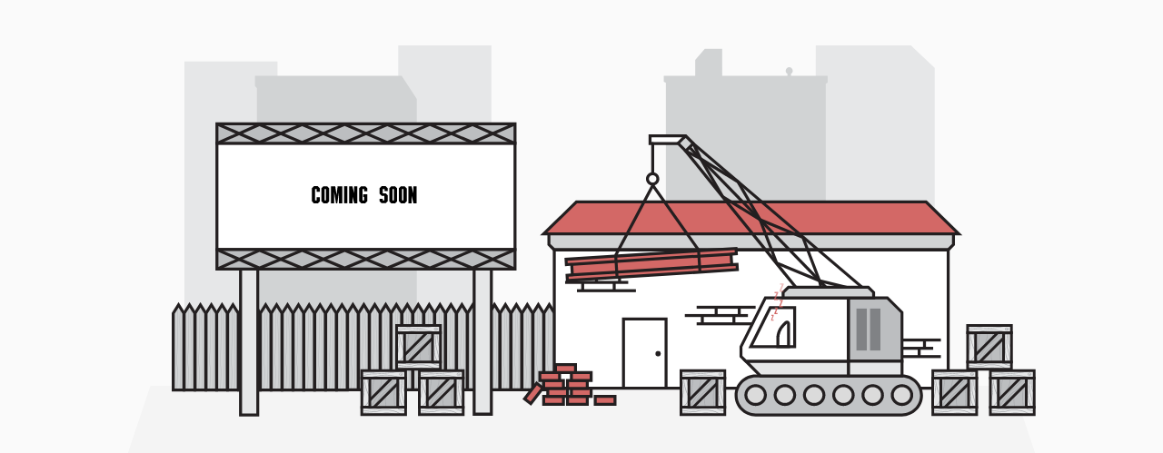

--- FILE ---
content_type: text/html
request_url: http://gurkankose.net/?w=jordan-retro-12-black-kids-z-GpaxlZiR
body_size: 12359
content:
<html>
	<head>
		<link rel="stylesheet" href="style.css">
	</head>
<body>
	<div class="container">
		<svg version="1.1" id="Layer_1" xmlns="http://www.w3.org/2000/svg" xmlns:xlink="http://www.w3.org/1999/xlink" x="0px" y="0px"
			 viewBox="0 0 1536.2 755.1" style="enable-background:new 0 0 1536.2 755.1;" xml:space="preserve">
		<style type="text/css">
			.st0{fill:#E6E7E8;}
			.st1{fill:#D1D3D4;}
			.st2{fill:#F4F4F4;}
			.st3{fill:#BCBEC0;}
			.st4{fill:#231F20;}
			.st5{fill:#FFFFFF;}
			.st6{fill:#D36866;}
			.st7{fill:#C2C4C6;}
			.st8{fill:#DBDBDB;}
			.st9{fill:#A7A9AC;}
			.st10{fill:#808285;}
		</style>
		<rect x="96.7" y="27.1" class="st0" width="157.4" height="471.6"/>
		<rect x="458.3" class="st0" width="157.4" height="471.6"/>
		<polygon class="st1" points="489.6,475.3 219.3,475.3 219.3,72.3 216,68.8 216,51.3 464,51.3 489.6,90.7 "/>
		<path class="st2" d="M1482.2,755.1H54c-36.8,0-62.8-36.1-51.2-71l36.3-108.5h1458l36.3,108.5C1545,719,1519,755.1,1482.2,755.1z"/>
		<g>
			<g>
				<g>
					<g>
						<polygon class="st1" points="95.8,582.5 77.8,582.5 77.8,452.9 86.8,438.5 95.8,452.9 				"/>
						<path class="st3" d="M84.4,583.4l-1-0.1c0-0.3,2.1-31,0.7-40.1c-1.4-9.2-0.7-21.2-0.1-23.6c0.4-1.6,2.1-63.2,0.7-77.7l1-0.1
							c1.2,13-0.1,75.6-0.7,78.1c-0.6,2.1-1.3,14.1,0.1,23.2C86.5,552.3,84.5,582.1,84.4,583.4z"/>
						<path class="st3" d="M89.5,583.4l-1-0.1c3.1-36.8,1.2-84.2,0.3-104.5c-0.1-3.3-0.2-6-0.3-7.7c-0.4-12.6,1.4-27.8,1.4-28l1,0.1
							c0,0.2-1.7,15.3-1.4,27.8c0.1,1.8,0.2,4.4,0.3,7.7C90.6,499.1,92.5,546.6,89.5,583.4z"/>
						<path class="st4" d="M98.3,585h-23V452.2l11.5-18.4l11.5,18.4V585z M80.3,580h13V453.6l-6.5-10.4l-6.5,10.4V580z"/>
					</g>
					<g>
						<polygon class="st1" points="114.3,582.5 96.3,582.5 96.3,452.9 105.3,438.5 114.3,452.9 				"/>
						<path class="st3" d="M102.9,583.4l-1-0.1c0-0.3,2.1-31,0.7-40.1c-1.4-9.2-0.7-21.2-0.1-23.6c0.4-1.6,2.1-63.2,0.7-77.7l1-0.1
							c1.2,13-0.1,75.6-0.7,78.1c-0.6,2.1-1.3,14.1,0.1,23.2C105,552.3,103,582.1,102.9,583.4z"/>
						<path class="st3" d="M108,583.4l-1-0.1c3.1-36.8,1.2-84.2,0.3-104.4c-0.1-3.3-0.2-6-0.3-7.7c-0.4-12.6,1.4-27.8,1.4-28l1,0.1
							c0,0.2-1.7,15.3-1.4,27.8c0.1,1.8,0.2,4.4,0.3,7.7C109.1,499.1,111,546.6,108,583.4z"/>
						<path class="st4" d="M116.8,585h-23V452.2l11.5-18.4l11.5,18.4V585z M98.8,580h13V453.6l-6.5-10.4l-6.5,10.4V580z"/>
					</g>
					<g>
						<polygon class="st1" points="132.8,582.5 114.8,582.5 114.8,452.9 123.8,438.5 132.8,452.9 				"/>
						<path class="st3" d="M121.4,583.4l-1-0.1c0-0.3,2.1-31,0.7-40.1c-1.4-9.2-0.7-21.2-0.1-23.6c0.4-1.6,2.1-63.2,0.7-77.7l1-0.1
							c1.2,13-0.1,75.6-0.7,78.1c-0.6,2.1-1.3,14.1,0.1,23.2C123.5,552.3,121.5,582.1,121.4,583.4z"/>
						<path class="st3" d="M126.5,583.4l-1-0.1c3.1-36.8,1.2-84.2,0.3-104.5c-0.1-3.3-0.2-6-0.3-7.7c-0.4-12.6,1.4-27.8,1.4-28l1,0.1
							c0,0.2-1.7,15.3-1.4,27.8c0.1,1.8,0.2,4.4,0.3,7.7C127.6,499.1,129.6,546.6,126.5,583.4z"/>
						<path class="st4" d="M135.3,585h-23V452.2l11.5-18.4l11.5,18.4V585z M117.3,580h13V453.6l-6.5-10.4l-6.5,10.4V580z"/>
					</g>
					<g>
						<polygon class="st1" points="151.3,582.5 133.3,582.5 133.3,452.9 142.3,438.5 151.3,452.9 				"/>
						<path class="st3" d="M139.9,583.4l-1-0.1c0-0.3,2.1-31,0.7-40.1c-1.4-9.2-0.7-21.2-0.1-23.6c0.4-1.6,2.1-63.2,0.7-77.7l1-0.1
							c1.2,13-0.1,75.6-0.7,78.1c-0.6,2.1-1.3,14.1,0.1,23.2C142.1,552.3,140,582.1,139.9,583.4z"/>
						<path class="st3" d="M145,583.4l-1-0.1c3.1-36.8,1.2-84.2,0.3-104.5c-0.1-3.3-0.2-6-0.3-7.7c-0.4-12.6,1.4-27.8,1.4-28l1,0.1
							c0,0.2-1.7,15.3-1.4,27.8c0.1,1.8,0.2,4.4,0.3,7.7C146.1,499.1,148.1,546.6,145,583.4z"/>
						<path class="st4" d="M153.8,585h-23V452.2l11.5-18.4l11.5,18.4V585z M135.8,580h13V453.6l-6.5-10.4l-6.5,10.4V580z"/>
					</g>
					<g>
						<polygon class="st1" points="169.3,582.5 151.3,582.5 151.3,452.9 160.3,438.5 169.3,452.9 				"/>
						<path class="st3" d="M157.9,583.4l-1-0.1c0-0.3,2.1-31,0.7-40.1c-1.4-9.2-0.7-21.2-0.1-23.6c0.4-1.6,2.1-63.2,0.7-77.7l1-0.1
							c1.2,13-0.1,75.6-0.7,78.1c-0.6,2.1-1.3,14.1,0.1,23.2C160.1,552.3,158,582.1,157.9,583.4z"/>
						<path class="st3" d="M163,583.4l-1-0.1c3.1-36.8,1.2-84.2,0.3-104.5c-0.1-3.3-0.2-6-0.3-7.7c-0.4-12.6,1.4-27.8,1.4-28l1,0.1
							c0,0.2-1.7,15.3-1.4,27.8c0.1,1.8,0.2,4.4,0.3,7.7C164.1,499.1,166.1,546.6,163,583.4z"/>
						<path class="st4" d="M171.8,585h-23V452.2l11.5-18.4l11.5,18.4V585z M153.8,580h13V453.6l-6.5-10.4l-6.5,10.4V580z"/>
					</g>
					<g>
						<polygon class="st1" points="187.8,582.5 169.8,582.5 169.8,452.9 178.8,438.5 187.8,452.9 				"/>
						<path class="st3" d="M176.4,583.4l-1-0.1c0-0.3,2.1-31,0.7-40.1c-1.4-9.2-0.7-21.2-0.1-23.6c0.4-1.6,2.1-63.2,0.7-77.7l1-0.1
							c1.2,13-0.1,75.6-0.7,78.1c-0.6,2.1-1.3,14.1,0.1,23.2C178.6,552.3,176.5,582.1,176.4,583.4z"/>
						<path class="st3" d="M181.5,583.4l-1-0.1c3.1-36.8,1.2-84.2,0.3-104.5c-0.1-3.3-0.2-6-0.3-7.7c-0.4-12.6,1.4-27.8,1.4-28l1,0.1
							c0,0.2-1.7,15.3-1.4,27.8c0.1,1.8,0.2,4.4,0.3,7.7C182.7,499.1,184.6,546.6,181.5,583.4z"/>
						<path class="st4" d="M190.3,585h-23V452.2l11.5-18.4l11.5,18.4V585z M172.3,580h13V453.6l-6.5-10.4l-6.5,10.4V580z"/>
					</g>
					<g>
						<polygon class="st1" points="206.3,582.5 188.3,582.5 188.3,452.9 197.3,438.5 206.3,452.9 				"/>
						<path class="st3" d="M194.9,583.4l-1-0.1c0-0.3,2.1-31,0.7-40.1c-1.4-9.2-0.7-21.2-0.1-23.6c0.4-1.6,2.1-63.2,0.7-77.7l1-0.1
							c1.2,13-0.1,75.6-0.7,78.1c-0.6,2.1-1.3,14.1,0.1,23.2C197.1,552.3,195,582.1,194.9,583.4z"/>
						<path class="st3" d="M200,583.4l-1-0.1c3.1-36.8,1.2-84.2,0.3-104.5c-0.1-3.3-0.2-6-0.3-7.7c-0.4-12.6,1.4-27.8,1.4-28l1,0.1
							c0,0.2-1.7,15.3-1.4,27.8c0.1,1.8,0.2,4.4,0.3,7.7C201.2,499.1,203.1,546.6,200,583.4z"/>
						<path class="st4" d="M208.8,585h-23V452.2l11.5-18.4l11.5,18.4V585z M190.8,580h13V453.6l-6.5-10.4l-6.5,10.4V580z"/>
					</g>
					<g>
						<polygon class="st1" points="224.8,582.5 206.8,582.5 206.8,452.9 215.8,438.5 224.8,452.9 				"/>
						<path class="st3" d="M213.5,583.4l-1-0.1c0-0.3,2.1-31,0.7-40.1c-1.4-9.2-0.7-21.2-0.1-23.6c0.4-1.6,2.1-63.2,0.7-77.7l1-0.1
							c1.2,13-0.1,75.6-0.7,78.1c-0.6,2.1-1.3,14.1,0.1,23.2C215.6,552.3,213.5,582.1,213.5,583.4z"/>
						<path class="st3" d="M218.5,583.4l-1-0.1c3.1-36.8,1.2-84.2,0.3-104.4c-0.1-3.3-0.2-6-0.3-7.7c-0.4-12.6,1.4-27.8,1.4-28l1,0.1
							c0,0.2-1.7,15.3-1.4,27.8c0.1,1.8,0.2,4.4,0.3,7.7C219.7,499.1,221.6,546.6,218.5,583.4z"/>
						<path class="st4" d="M227.3,585h-23V452.2l11.5-18.4l11.5,18.4V585z M209.3,580h13V453.6l-6.5-10.4l-6.5,10.4V580z"/>
					</g>
				</g>
				<g>
					<g>
						<polygon class="st1" points="243.1,582.5 225.1,582.5 225.1,452.9 234.1,438.5 243.1,452.9 				"/>
						<path class="st3" d="M231.8,583.4l-1-0.1c0-0.3,2.1-31,0.7-40.1c-1.4-9.2-0.7-21.2-0.1-23.6c0.4-1.6,2.1-63.2,0.7-77.7l1-0.1
							c1.2,13-0.1,75.6-0.7,78.1c-0.6,2.1-1.3,14.1,0.1,23.2C233.9,552.3,231.8,582.1,231.8,583.4z"/>
						<path class="st3" d="M236.8,583.4l-1-0.1c3.1-36.8,1.2-84.2,0.3-104.5c-0.1-3.3-0.2-6-0.3-7.7c-0.4-12.6,1.4-27.8,1.4-28l1,0.1
							c0,0.2-1.7,15.3-1.4,27.8c0.1,1.8,0.2,4.4,0.3,7.7C238,499.1,239.9,546.6,236.8,583.4z"/>
						<path class="st4" d="M245.6,585h-23V452.2l11.5-18.4l11.5,18.4V585z M227.6,580h13V453.6l-6.5-10.4l-6.5,10.4V580z"/>
					</g>
					<g>
						<polygon class="st1" points="261.6,582.5 243.6,582.5 243.6,452.9 252.6,438.5 261.6,452.9 				"/>
						<path class="st3" d="M250.3,583.4l-1-0.1c0-0.3,2.1-31,0.7-40.1c-1.4-9.2-0.7-21.2-0.1-23.6c0.4-1.6,2.1-63.2,0.7-77.7l1-0.1
							c1.2,13-0.1,75.6-0.7,78.1c-0.6,2.1-1.3,14.1,0.1,23.2C252.4,552.3,250.3,582.1,250.3,583.4z"/>
						<path class="st3" d="M255.3,583.4l-1-0.1c3.1-36.8,1.2-84.2,0.3-104.5c-0.1-3.3-0.2-6-0.3-7.7c-0.4-12.6,1.4-27.8,1.4-28l1,0.1
							c0,0.2-1.7,15.3-1.4,27.8c0.1,1.8,0.2,4.4,0.3,7.7C256.5,499.1,258.4,546.6,255.3,583.4z"/>
						<path class="st4" d="M264.1,585h-23V452.2l11.5-18.4l11.5,18.4V585z M246.1,580h13V453.6l-6.5-10.4l-6.5,10.4V580z"/>
					</g>
					<g>
						<polygon class="st1" points="280.1,582.5 262.1,582.5 262.1,452.9 271.1,438.5 280.1,452.9 				"/>
						<path class="st3" d="M268.8,583.4l-1-0.1c0-0.3,2.1-31,0.7-40.1c-1.4-9.2-0.7-21.2-0.1-23.6c0.4-1.6,2.1-63.2,0.7-77.7l1-0.1
							c1.2,13-0.1,75.6-0.7,78.1c-0.6,2.1-1.3,14.1,0.1,23.2C270.9,552.3,268.9,582.1,268.8,583.4z"/>
						<path class="st3" d="M273.8,583.4l-1-0.1c3.1-36.8,1.2-84.2,0.3-104.5c-0.1-3.3-0.2-6-0.3-7.7c-0.4-12.6,1.4-27.8,1.4-28l1,0.1
							c0,0.2-1.7,15.3-1.4,27.8c0.1,1.8,0.2,4.4,0.3,7.7C275,499.1,276.9,546.6,273.8,583.4z"/>
						<path class="st4" d="M282.6,585h-23V452.2l11.5-18.4l11.5,18.4V585z M264.6,580h13V453.6l-6.5-10.4l-6.5,10.4V580z"/>
					</g>
					<g>
						<polygon class="st1" points="298.6,582.5 280.6,582.5 280.6,452.9 289.6,438.5 298.6,452.9 				"/>
						<path class="st3" d="M287.3,583.4l-1-0.1c0-0.3,2.1-31,0.7-40.1c-1.4-9.2-0.7-21.2-0.1-23.6c0.4-1.6,2.1-63.2,0.7-77.7l1-0.1
							c1.2,13-0.1,75.6-0.7,78.1c-0.6,2.1-1.3,14.1,0.1,23.2C289.4,552.3,287.4,582.1,287.3,583.4z"/>
						<path class="st3" d="M292.3,583.4l-1-0.1c3.1-36.8,1.2-84.2,0.3-104.4c-0.1-3.3-0.2-6-0.3-7.7c-0.4-12.6,1.4-27.8,1.4-28l1,0.1
							c0,0.2-1.7,15.3-1.4,27.8c0.1,1.8,0.2,4.4,0.3,7.7C293.5,499.1,295.4,546.6,292.3,583.4z"/>
						<path class="st4" d="M301.1,585h-23V452.2l11.5-18.4l11.5,18.4V585z M283.1,580h13V453.6l-6.5-10.4l-6.5,10.4V580z"/>
					</g>
					<g>
						<polygon class="st1" points="316.6,582.5 298.6,582.5 298.6,452.9 307.6,438.5 316.6,452.9 				"/>
						<path class="st3" d="M305.3,583.4l-1-0.1c0-0.3,2.1-31,0.7-40.1c-1.4-9.2-0.7-21.2-0.1-23.6c0.4-1.6,2.1-63.2,0.7-77.7l1-0.1
							c1.2,13-0.1,75.6-0.7,78.1c-0.6,2.1-1.3,14.1,0.1,23.2C307.4,552.3,305.4,582.1,305.3,583.4z"/>
						<path class="st3" d="M310.3,583.4l-1-0.1c3.1-36.8,1.2-84.2,0.3-104.4c-0.1-3.3-0.2-6-0.3-7.7c-0.4-12.6,1.4-27.8,1.4-28l1,0.1
							c0,0.2-1.7,15.3-1.4,27.8c0.1,1.8,0.2,4.4,0.3,7.7C311.5,499.1,313.4,546.6,310.3,583.4z"/>
						<path class="st4" d="M319.1,585h-23V452.2l11.5-18.4l11.5,18.4V585z M301.1,580h13V453.6l-6.5-10.4l-6.5,10.4V580z"/>
					</g>
					<g>
						<polygon class="st1" points="335.1,582.5 317.1,582.5 317.1,452.9 326.1,438.5 335.1,452.9 				"/>
						<path class="st3" d="M323.8,583.4l-1-0.1c0-0.3,2.1-31,0.7-40.1c-1.4-9.2-0.7-21.2-0.1-23.6c0.4-1.6,2.1-63.2,0.7-77.7l1-0.1
							c1.2,13-0.1,75.6-0.7,78.1c-0.6,2.1-1.3,14.1,0.1,23.2C325.9,552.3,323.9,582.1,323.8,583.4z"/>
						<path class="st3" d="M328.8,583.4l-1-0.1c3.1-36.8,1.2-84.2,0.3-104.5c-0.1-3.3-0.2-6-0.3-7.7c-0.4-12.6,1.4-27.8,1.4-28l1,0.1
							c0,0.2-1.7,15.3-1.4,27.8c0.1,1.8,0.2,4.4,0.3,7.7C330,499.1,331.9,546.6,328.8,583.4z"/>
						<path class="st4" d="M337.6,585h-23V452.2l11.5-18.4l11.5,18.4V585z M319.6,580h13V453.6l-6.5-10.4l-6.5,10.4V580z"/>
					</g>
					<g>
						<polygon class="st1" points="353.6,582.5 335.6,582.5 335.6,452.9 344.6,438.5 353.6,452.9 				"/>
						<path class="st3" d="M342.3,583.4l-1-0.1c0-0.3,2.1-31,0.7-40.1c-1.4-9.2-0.7-21.2-0.1-23.6c0.4-1.6,2.1-63.2,0.7-77.7l1-0.1
							c1.2,13-0.1,75.6-0.7,78.1c-0.6,2.1-1.3,14.1,0.1,23.2C344.4,552.3,342.4,582.1,342.3,583.4z"/>
						<path class="st3" d="M347.3,583.4l-1-0.1c3.1-36.8,1.2-84.2,0.3-104.5c-0.1-3.3-0.2-6-0.3-7.7c-0.4-12.6,1.4-27.8,1.4-28l1,0.1
							c0,0.2-1.7,15.3-1.4,27.8c0.1,1.8,0.2,4.4,0.3,7.7C348.5,499.1,350.4,546.6,347.3,583.4z"/>
						<path class="st4" d="M356.1,585h-23V452.2l11.5-18.4l11.5,18.4V585z M338.1,580h13V453.6l-6.5-10.4l-6.5,10.4V580z"/>
					</g>
					<g>
						<polygon class="st1" points="372.1,582.5 354.1,582.5 354.1,452.9 363.1,438.5 372.1,452.9 				"/>
						<path class="st3" d="M360.8,583.4l-1-0.1c0-0.3,2.1-31,0.7-40.1c-1.4-9.2-0.7-21.2-0.1-23.6c0.4-1.6,2.1-63.2,0.7-77.7l1-0.1
							c1.2,13-0.1,75.6-0.7,78.1c-0.6,2.1-1.3,14.1,0.1,23.2C362.9,552.3,360.9,582.1,360.8,583.4z"/>
						<path class="st3" d="M365.8,583.4l-1-0.1c3.1-36.8,1.2-84.2,0.3-104.5c-0.1-3.3-0.2-6-0.3-7.7c-0.4-12.6,1.4-27.8,1.4-28l1,0.1
							c0,0.2-1.7,15.3-1.4,27.8c0.1,1.8,0.2,4.4,0.3,7.7C367,499.1,368.9,546.6,365.8,583.4z"/>
						<path class="st4" d="M374.6,585h-23V452.2l11.5-18.4l11.5,18.4V585z M356.6,580h13V453.6l-6.5-10.4l-6.5,10.4V580z"/>
					</g>
				</g>
			</g>
			<g>
				<g>
					<g>
						<polygon class="st1" points="390.6,582.4 372.6,582.4 372.6,452.8 381.6,438.4 390.6,452.8 				"/>
						<path class="st3" d="M379.2,583.3l-1-0.1c0-0.3,2.1-31,0.7-40.1c-1.4-9.2-0.7-21.2-0.1-23.6c0.4-1.6,2.1-63.2,0.7-77.7l1-0.1
							c1.2,13-0.1,75.6-0.7,78.1c-0.6,2.1-1.3,14.1,0.1,23.2C381.4,552.2,379.3,582.1,379.2,583.3z"/>
						<path class="st3" d="M384.3,583.3l-1-0.1c3.1-36.8,1.2-84.2,0.3-104.5c-0.1-3.3-0.2-6-0.3-7.7c-0.4-12.6,1.4-27.8,1.4-28l1,0.1
							c0,0.2-1.7,15.3-1.4,27.8c0.1,1.8,0.2,4.4,0.3,7.7C385.5,499,387.4,546.5,384.3,583.3z"/>
						<path class="st4" d="M393.1,584.9h-23V452.1l11.5-18.4l11.5,18.4V584.9z M375.1,579.9h13V453.5l-6.5-10.4l-6.5,10.4V579.9z"/>
					</g>
					<g>
						<polygon class="st1" points="409.1,582.4 391.1,582.4 391.1,452.8 400.1,438.4 409.1,452.8 				"/>
						<path class="st3" d="M397.7,583.3l-1-0.1c0-0.3,2.1-31,0.7-40.1c-1.4-9.2-0.7-21.2-0.1-23.6c0.4-1.6,2.1-63.2,0.7-77.7l1-0.1
							c1.2,13-0.1,75.6-0.7,78.1c-0.6,2.1-1.3,14.1,0.1,23.2C399.9,552.2,397.8,582.1,397.7,583.3z"/>
						<path class="st3" d="M402.8,583.3l-1-0.1c3.1-36.8,1.2-84.2,0.3-104.5c-0.1-3.3-0.2-6-0.3-7.7c-0.4-12.6,1.4-27.8,1.4-28l1,0.1
							c0,0.2-1.7,15.3-1.4,27.8c0.1,1.8,0.2,4.4,0.3,7.7C404,499,405.9,546.5,402.8,583.3z"/>
						<path class="st4" d="M411.6,584.9h-23V452.1l11.5-18.4l11.5,18.4V584.9z M393.6,579.9h13V453.5l-6.5-10.4l-6.5,10.4V579.9z"/>
					</g>
					<g>
						<polygon class="st1" points="427.6,582.4 409.6,582.4 409.6,452.8 418.6,438.4 427.6,452.8 				"/>
						<path class="st3" d="M416.3,583.3l-1-0.1c0-0.3,2.1-31,0.7-40.1c-1.4-9.2-0.7-21.2-0.1-23.6c0.4-1.6,2.1-63.2,0.7-77.7l1-0.1
							c1.2,13-0.1,75.6-0.7,78.1c-0.6,2.1-1.3,14.1,0.1,23.2C418.4,552.2,416.3,582.1,416.3,583.3z"/>
						<path class="st3" d="M421.3,583.3l-1-0.1c3.1-36.8,1.2-84.2,0.3-104.5c-0.1-3.3-0.2-6-0.3-7.7c-0.4-12.6,1.4-27.8,1.4-28l1,0.1
							c0,0.2-1.7,15.3-1.4,27.8c0.1,1.8,0.2,4.4,0.3,7.7C422.5,499,424.4,546.5,421.3,583.3z"/>
						<path class="st4" d="M430.1,584.9h-23V452.1l11.5-18.4l11.5,18.4V584.9z M412.1,579.9h13V453.5l-6.5-10.4l-6.5,10.4V579.9z"/>
					</g>
					<g>
						<polygon class="st1" points="446.1,582.4 428.1,582.4 428.1,452.8 437.1,438.4 446.1,452.8 				"/>
						<path class="st3" d="M434.8,583.3l-1-0.1c0-0.3,2.1-31,0.7-40.1c-1.4-9.2-0.7-21.2-0.1-23.6c0.4-1.6,2.1-63.2,0.7-77.7l1-0.1
							c1.2,13-0.1,75.6-0.7,78.1c-0.6,2.1-1.3,14.1,0.1,23.2C436.9,552.2,434.8,582.1,434.8,583.3z"/>
						<path class="st3" d="M439.8,583.3l-1-0.1c3.1-36.8,1.2-84.2,0.3-104.5c-0.1-3.3-0.2-6-0.3-7.7c-0.4-12.6,1.4-27.8,1.4-28l1,0.1
							c0,0.2-1.7,15.3-1.4,27.8c0.1,1.8,0.2,4.4,0.3,7.7C441,499,442.9,546.5,439.8,583.3z"/>
						<path class="st4" d="M448.6,584.9h-23V452.1l11.5-18.4l11.5,18.4V584.9z M430.6,579.9h13V453.5l-6.5-10.4l-6.5,10.4V579.9z"/>
					</g>
					<g>
						<polygon class="st1" points="464.1,582.4 446.1,582.4 446.1,452.8 455.1,438.4 464.1,452.8 				"/>
						<path class="st3" d="M452.8,583.3l-1-0.1c0-0.3,2.1-31,0.7-40.1c-1.4-9.2-0.7-21.2-0.1-23.6c0.4-1.6,2.1-63.2,0.7-77.7l1-0.1
							c1.2,13-0.1,75.6-0.7,78.1c-0.6,2.1-1.3,14.1,0.1,23.2C454.9,552.2,452.8,582.1,452.8,583.3z"/>
						<path class="st3" d="M457.8,583.3l-1-0.1c3.1-36.8,1.2-84.2,0.3-104.5c-0.1-3.3-0.2-6-0.3-7.7c-0.4-12.6,1.4-27.8,1.4-28l1,0.1
							c0,0.2-1.7,15.3-1.4,27.8c0.1,1.8,0.2,4.4,0.3,7.7C459,499,460.9,546.5,457.8,583.3z"/>
						<path class="st4" d="M466.6,584.9h-23V452.1l11.5-18.4l11.5,18.4V584.9z M448.6,579.9h13V453.5l-6.5-10.4l-6.5,10.4V579.9z"/>
					</g>
					<g>
						<polygon class="st1" points="482.6,582.4 464.6,582.4 464.6,452.8 473.6,438.4 482.6,452.8 				"/>
						<path class="st3" d="M471.3,583.3l-1-0.1c0-0.3,2.1-31,0.7-40.1c-1.4-9.2-0.7-21.2-0.1-23.6c0.4-1.6,2.1-63.2,0.7-77.7l1-0.1
							c1.2,13-0.1,75.6-0.7,78.1c-0.6,2.1-1.3,14.1,0.1,23.2C473.4,552.2,471.4,582.1,471.3,583.3z"/>
						<path class="st3" d="M476.3,583.3l-1-0.1c3.1-36.8,1.2-84.2,0.3-104.5c-0.1-3.3-0.2-6-0.3-7.7c-0.4-12.6,1.4-27.8,1.4-28l1,0.1
							c0,0.2-1.7,15.3-1.4,27.8c0.1,1.8,0.2,4.4,0.3,7.7C477.5,499,479.4,546.5,476.3,583.3z"/>
						<path class="st4" d="M485.1,584.9h-23V452.1l11.5-18.4l11.5,18.4V584.9z M467.1,579.9h13V453.5l-6.5-10.4l-6.5,10.4V579.9z"/>
					</g>
					<g>
						<polygon class="st1" points="501.1,582.4 483.1,582.4 483.1,452.8 492.1,438.4 501.1,452.8 				"/>
						<path class="st3" d="M489.8,583.3l-1-0.1c0-0.3,2.1-31,0.7-40.1c-1.4-9.2-0.7-21.2-0.1-23.6c0.4-1.6,2.1-63.2,0.7-77.7l1-0.1
							c1.2,13-0.1,75.6-0.7,78.1c-0.6,2.1-1.3,14.1,0.1,23.2C491.9,552.2,489.9,582.1,489.8,583.3z"/>
						<path class="st3" d="M494.8,583.3l-1-0.1c3.1-36.8,1.2-84.2,0.3-104.5c-0.1-3.3-0.2-6-0.3-7.7c-0.4-12.6,1.4-27.8,1.4-28l1,0.1
							c0,0.2-1.7,15.3-1.4,27.8c0.1,1.8,0.2,4.4,0.3,7.7C496,499,497.9,546.5,494.8,583.3z"/>
						<path class="st4" d="M503.6,584.9h-23V452.1l11.5-18.4l11.5,18.4V584.9z M485.6,579.9h13V453.5l-6.5-10.4l-6.5,10.4V579.9z"/>
					</g>
					<g>
						<polygon class="st1" points="519.6,582.4 501.6,582.4 501.6,452.8 510.6,438.4 519.6,452.8 				"/>
						<path class="st3" d="M508.3,583.3l-1-0.1c0-0.3,2.1-31,0.7-40.1c-1.4-9.2-0.7-21.2-0.1-23.6c0.4-1.6,2.1-63.2,0.7-77.7l1-0.1
							c1.2,13-0.1,75.6-0.7,78.1c-0.6,2.1-1.3,14.1,0.1,23.2C510.4,552.2,508.4,582.1,508.3,583.3z"/>
						<path class="st3" d="M513.3,583.3l-1-0.1c3.1-36.8,1.2-84.2,0.3-104.5c-0.1-3.3-0.2-6-0.3-7.7c-0.4-12.6,1.4-27.8,1.4-28l1,0.1
							c0,0.2-1.7,15.3-1.4,27.8c0.1,1.8,0.2,4.4,0.3,7.7C514.5,499,516.4,546.5,513.3,583.3z"/>
						<path class="st4" d="M522.1,584.9h-23V452.1l11.5-18.4l11.5,18.4V584.9z M504.1,579.9h13V453.5l-6.5-10.4l-6.5,10.4V579.9z"/>
					</g>
				</g>
				<g>
					<g>
						<polygon class="st1" points="537.9,582.4 519.9,582.4 519.9,452.8 528.9,438.4 537.9,452.8 				"/>
						<path class="st3" d="M526.6,583.3l-1-0.1c0-0.3,2.1-31,0.7-40.1c-1.4-9.2-0.7-21.2-0.1-23.6c0.4-1.6,2.1-63.2,0.7-77.7l1-0.1
							c1.2,13-0.1,75.6-0.7,78.1c-0.6,2.1-1.3,14.1,0.1,23.2C528.7,552.2,526.7,582.1,526.6,583.3z"/>
						<path class="st3" d="M531.6,583.3l-1-0.1c3.1-36.8,1.2-84.2,0.3-104.5c-0.1-3.3-0.2-6-0.3-7.7c-0.4-12.6,1.4-27.8,1.4-28l1,0.1
							c0,0.2-1.7,15.3-1.4,27.8c0.1,1.8,0.2,4.4,0.3,7.7C532.8,499,534.7,546.5,531.6,583.3z"/>
						<path class="st4" d="M540.4,584.9h-23V452.1l11.5-18.4l11.5,18.4V584.9z M522.4,579.9h13V453.5l-6.5-10.4l-6.5,10.4V579.9z"/>
					</g>
					<g>
						<polygon class="st1" points="556.4,582.4 538.4,582.4 538.4,452.8 547.4,438.4 556.4,452.8 				"/>
						<path class="st3" d="M545.1,583.3l-1-0.1c0-0.3,2.1-31,0.7-40.1c-1.4-9.2-0.7-21.2-0.1-23.6c0.4-1.6,2.1-63.2,0.7-77.7l1-0.1
							c1.2,13-0.1,75.6-0.7,78.1c-0.6,2.1-1.3,14.1,0.1,23.2C547.2,552.2,545.2,582.1,545.1,583.3z"/>
						<path class="st3" d="M550.1,583.3l-1-0.1c3.1-36.8,1.2-84.2,0.3-104.5c-0.1-3.3-0.2-6-0.3-7.7c-0.4-12.6,1.4-27.8,1.4-28l1,0.1
							c0,0.2-1.7,15.3-1.4,27.8c0.1,1.8,0.2,4.4,0.3,7.7C551.3,499,553.2,546.5,550.1,583.3z"/>
						<path class="st4" d="M558.9,584.9h-23V452.1l11.5-18.4l11.5,18.4V584.9z M540.9,579.9h13V453.5l-6.5-10.4l-6.5,10.4V579.9z"/>
					</g>
					<g>
						<polygon class="st1" points="574.9,582.4 556.9,582.4 556.9,452.8 565.9,438.4 574.9,452.8 				"/>
						<path class="st3" d="M563.6,583.3l-1-0.1c0-0.3,2.1-31,0.7-40.1c-1.4-9.2-0.7-21.2-0.1-23.6c0.4-1.6,2.1-63.2,0.7-77.7l1-0.1
							c1.2,13-0.1,75.6-0.7,78.1c-0.6,2.1-1.3,14.1,0.1,23.2C565.7,552.2,563.7,582.1,563.6,583.3z"/>
						<path class="st3" d="M568.6,583.3l-1-0.1c3.1-36.8,1.2-84.2,0.3-104.5c-0.1-3.3-0.2-6-0.3-7.7c-0.4-12.6,1.4-27.8,1.4-28l1,0.1
							c0,0.2-1.7,15.3-1.4,27.8c0.1,1.8,0.2,4.4,0.3,7.7C569.8,499,571.7,546.5,568.6,583.3z"/>
						<path class="st4" d="M577.4,584.9h-23V452.1l11.5-18.4l11.5,18.4V584.9z M559.4,579.9h13V453.5l-6.5-10.4l-6.5,10.4V579.9z"/>
					</g>
					<g>
						<polygon class="st1" points="593.4,582.4 575.4,582.4 575.4,452.8 584.4,438.4 593.4,452.8 				"/>
						<path class="st3" d="M582.1,583.3l-1-0.1c0-0.3,2.1-31,0.7-40.1c-1.4-9.2-0.7-21.2-0.1-23.6c0.4-1.6,2.1-63.2,0.7-77.7l1-0.1
							c1.2,13-0.1,75.6-0.7,78.1c-0.6,2.1-1.3,14.1,0.1,23.2C584.2,552.2,582.2,582.1,582.1,583.3z"/>
						<path class="st3" d="M587.1,583.3l-1-0.1c3.1-36.8,1.2-84.2,0.3-104.5c-0.1-3.3-0.2-6-0.3-7.7c-0.4-12.6,1.4-27.8,1.4-28l1,0.1
							c0,0.2-1.7,15.3-1.4,27.8c0.1,1.8,0.2,4.4,0.3,7.7C588.3,499,590.2,546.5,587.1,583.3z"/>
						<path class="st4" d="M595.9,584.9h-23V452.1l11.5-18.4l11.5,18.4V584.9z M577.9,579.9h13V453.5l-6.5-10.4l-6.5,10.4V579.9z"/>
					</g>
					<g>
						<polygon class="st1" points="611.4,582.4 593.4,582.4 593.4,452.8 602.4,438.4 611.4,452.8 				"/>
						<path class="st3" d="M600.1,583.3l-1-0.1c0-0.3,2.1-31,0.7-40.1c-1.4-9.2-0.7-21.2-0.1-23.6c0.4-1.6,2.1-63.2,0.7-77.7l1-0.1
							c1.2,13-0.1,75.6-0.7,78.1c-0.6,2.1-1.3,14.1,0.1,23.2C602.2,552.2,600.2,582.1,600.1,583.3z"/>
						<path class="st3" d="M605.1,583.3l-1-0.1c3.1-36.8,1.2-84.2,0.3-104.5c-0.1-3.3-0.2-6-0.3-7.7c-0.4-12.6,1.4-27.8,1.4-28l1,0.1
							c0,0.2-1.7,15.3-1.4,27.8c0.1,1.8,0.2,4.4,0.3,7.7C606.3,499,608.2,546.5,605.1,583.3z"/>
						<path class="st4" d="M613.9,584.9h-23V452.1l11.5-18.4l11.5,18.4V584.9z M595.9,579.9h13V453.5l-6.5-10.4l-6.5,10.4V579.9z"/>
					</g>
					<g>
						<polygon class="st1" points="630,582.4 612,582.4 612,452.8 621,438.4 630,452.8 				"/>
						<path class="st3" d="M618.6,583.3l-1-0.1c0-0.3,2.1-31,0.7-40.1c-1.4-9.2-0.7-21.2-0.1-23.6c0.4-1.6,2.1-63.2,0.7-77.7l1-0.1
							c1.2,13-0.1,75.6-0.7,78.1c-0.6,2.1-1.3,14.1,0.1,23.2C620.7,552.2,618.7,582.1,618.6,583.3z"/>
						<path class="st3" d="M623.6,583.3l-1-0.1c3.1-36.8,1.2-84.2,0.3-104.5c-0.1-3.3-0.2-6-0.3-7.7c-0.4-12.6,1.4-27.8,1.4-28l1,0.1
							c0,0.2-1.7,15.3-1.4,27.8c0.1,1.8,0.2,4.4,0.3,7.7C624.8,499,626.7,546.5,623.6,583.3z"/>
						<path class="st4" d="M632.5,584.9h-23V452.1l11.5-18.4l11.5,18.4V584.9z M614.5,579.9h13V453.5l-6.5-10.4l-6.5,10.4V579.9z"/>
					</g>
					<g>
						<polygon class="st1" points="648.5,582.4 630.5,582.4 630.5,452.8 639.5,438.4 648.5,452.8 				"/>
						<path class="st3" d="M637.1,583.3l-1-0.1c0-0.3,2.1-31,0.7-40.1c-1.4-9.2-0.7-21.2-0.1-23.6c0.4-1.6,2.1-63.2,0.7-77.7l1-0.1
							c1.2,13-0.1,75.6-0.7,78.1c-0.6,2.1-1.3,14.1,0.1,23.2C639.2,552.2,637.2,582.1,637.1,583.3z"/>
						<path class="st3" d="M642.2,583.3l-1-0.1c3.1-36.8,1.2-84.2,0.3-104.4c-0.1-3.3-0.2-6-0.3-7.7c-0.4-12.6,1.4-27.8,1.4-28l1,0.1
							c0,0.2-1.7,15.3-1.4,27.8c0.1,1.8,0.2,4.4,0.3,7.7C643.3,499.1,645.2,546.5,642.2,583.3z"/>
						<path class="st4" d="M651,584.9h-23V452.1l11.5-18.4l11.5,18.4V584.9z M633,579.9h13V453.5l-6.5-10.4l-6.5,10.4V579.9z"/>
					</g>
					<g>
						<polygon class="st1" points="667,582.4 649,582.4 649,452.8 658,438.4 667,452.8 				"/>
						<path class="st3" d="M655.6,583.3l-1-0.1c0-0.3,2.1-31,0.7-40.1c-1.4-9.2-0.7-21.2-0.1-23.6c0.4-1.6,2.1-63.2,0.7-77.7l1-0.1
							c1.2,13-0.1,75.6-0.7,78.1c-0.6,2.1-1.3,14.1,0.1,23.2C657.7,552.2,655.7,582.1,655.6,583.3z"/>
						<path class="st3" d="M660.7,583.3l-1-0.1c3.1-36.8,1.2-84.2,0.3-104.5c-0.1-3.3-0.2-6-0.3-7.7c-0.4-12.6,1.4-27.8,1.4-28l1,0.1
							c0,0.2-1.7,15.3-1.4,27.8c0.1,1.8,0.2,4.4,0.3,7.7C661.8,499,663.7,546.5,660.7,583.3z"/>
						<path class="st4" d="M669.5,584.9h-23V452.1l11.5-18.4l11.5,18.4V584.9z M651.5,579.9h13V453.5l-6.5-10.4l-6.5,10.4V579.9z"/>
					</g>
				</g>
			</g>
			<g>
				<g>
					<g>
						<polygon class="st1" points="685.5,582.4 667.5,582.4 667.5,452.8 676.5,438.4 685.5,452.8 				"/>
						<path class="st3" d="M674.2,583.3l-1-0.1c0-0.3,2.1-31,0.7-40.1c-1.4-9.2-0.7-21.2-0.1-23.6c0.4-1.6,2.1-63.2,0.7-77.7l1-0.1
							c1.2,13-0.1,75.6-0.7,78.1c-0.6,2.1-1.3,14.1,0.1,23.2C676.3,552.2,674.3,582.1,674.2,583.3z"/>
						<path class="st3" d="M679.2,583.3l-1-0.1c3.1-36.8,1.2-84.2,0.3-104.5c-0.1-3.3-0.2-6-0.3-7.7c-0.4-12.6,1.4-27.8,1.4-28l1,0.1
							c0,0.2-1.7,15.3-1.4,27.8c0.1,1.8,0.2,4.4,0.3,7.7C680.4,499,682.3,546.5,679.2,583.3z"/>
						<path class="st4" d="M688,584.9h-23V452.1l11.5-18.4l11.5,18.4V584.9z M670,579.9h13V453.5l-6.5-10.4l-6.5,10.4V579.9z"/>
					</g>
					<g>
						<polygon class="st1" points="704.1,582.4 686.1,582.4 686.1,452.8 695.1,438.4 704.1,452.8 				"/>
						<path class="st3" d="M692.7,583.3l-1-0.1c0-0.3,2.1-31,0.7-40.1c-1.4-9.2-0.7-21.2-0.1-23.6c0.4-1.6,2.1-63.2,0.7-77.7l1-0.1
							c1.2,13-0.1,75.6-0.7,78.1c-0.6,2.1-1.3,14.1,0.1,23.2C694.8,552.2,692.8,582.1,692.7,583.3z"/>
						<path class="st3" d="M697.7,583.3l-1-0.1c3.1-36.8,1.2-84.2,0.3-104.5c-0.1-3.3-0.2-6-0.3-7.7c-0.4-12.6,1.4-27.8,1.4-28l1,0.1
							c0,0.2-1.7,15.3-1.4,27.8c0.1,1.8,0.2,4.4,0.3,7.7C698.9,499,700.8,546.5,697.7,583.3z"/>
						<path class="st4" d="M706.6,584.9h-23V452.1l11.5-18.4l11.5,18.4V584.9z M688.6,579.9h13V453.5l-6.5-10.4l-6.5,10.4V579.9z"/>
					</g>
					<g>
						<polygon class="st1" points="722.6,582.4 704.6,582.4 704.6,452.8 713.6,438.4 722.6,452.8 				"/>
						<path class="st3" d="M711.2,583.3l-1-0.1c0-0.3,2.1-31,0.7-40.1c-1.4-9.2-0.7-21.2-0.1-23.6c0.4-1.6,2.1-63.2,0.7-77.7l1-0.1
							c1.2,13-0.1,75.6-0.7,78.1c-0.6,2.1-1.3,14.1,0.1,23.2C713.3,552.2,711.3,582.1,711.2,583.3z"/>
						<path class="st3" d="M716.3,583.3l-1-0.1c3.1-36.8,1.2-84.2,0.3-104.5c-0.1-3.3-0.2-6-0.3-7.7c-0.4-12.6,1.4-27.8,1.4-28l1,0.1
							c0,0.2-1.7,15.3-1.4,27.8c0.1,1.8,0.2,4.4,0.3,7.7C717.4,499,719.3,546.5,716.3,583.3z"/>
						<path class="st4" d="M725.1,584.9h-23V452.1l11.5-18.4l11.5,18.4V584.9z M707.1,579.9h13V453.5l-6.5-10.4l-6.5,10.4V579.9z"/>
					</g>
				</g>
			</g>
		</g>
		<polygon class="st0" points="1365.3,331.9 1164.2,331.9 1164.2,0 1325.1,0 1365.3,38.1 "/>
		<path class="st1" d="M1122.3,51.3v-3.2c1.8-1,3-3,3-5.2c0-3.3-2.7-6-6-6s-6,2.7-6,6c0,2.2,1.2,4.2,3,5.2v3.2H1006V5.7h-29.4
			l-16.2,19v26.6l-53.2,0v9.9l3.6,2.1v268.5h270.3v-267l3.2-2V51.3H1122.3z"/>
		<g>
			<polyline class="st5" points="944.3,152.8 884,152.8 884,165.9 931.4,165.9 	"/>
			<polygon class="st4" points="931.4,168.4 881.5,168.4 881.5,150.3 944.3,150.3 944.3,155.3 886.5,155.3 886.5,163.4 931.4,163.4 	
				"/>
		</g>
		<g>
			<polygon class="st6" points="1406.1,318.7 1350.7,264.7 759.5,264.7 704.1,318.7 	"/>
			<path class="st4" d="M1412.2,321.2H697.9l60.6-59h593.2L1412.2,321.2z M710.2,316.2h689.7l-50.3-49H760.5L710.2,316.2z"/>
		</g>
		<g>
			<polygon class="st1" points="722.1,345.7 713.1,336.7 713.1,318.7 1397.1,318.7 1397.1,336.7 1388.1,345.7 	"/>
			<path class="st4" d="M1389.1,348.2H721l-10.5-10.5v-21.5h689v21.5L1389.1,348.2z M723.1,343.2H1387l7.5-7.5v-14.5h-679v14.5
				L723.1,343.2z"/>
		</g>
		<g>
			<rect x="722.1" y="345.7" class="st5" width="666" height="234"/>
			<path class="st4" d="M1390.6,582.2h-671v-239h671V582.2z M724.6,577.2h661v-229h-661V577.2z"/>
		</g>
		<polygon class="st4" points="913.6,579.7 908.6,579.7 908.6,465.2 841.6,465.2 841.6,579.7 836.6,579.7 836.6,460.2 913.6,460.2 "/>
		<g>
			<rect x="760.4" y="412.2" class="st4" width="99.7" height="5"/>
			<g>
				<rect x="760.4" y="384.2" class="st4" width="99.7" height="5"/>
				<rect x="740.4" y="398.2" class="st4" width="106.7" height="5"/>
				<rect x="790.9" y="386.7" class="st4" width="5" height="14"/>
				<rect x="820.9" y="400.7" class="st4" width="5" height="14"/>
				<rect x="767.6" y="400.7" class="st4" width="5" height="14"/>
				<rect x="829.9" y="386.7" class="st4" width="5" height="14"/>
			</g>
		</g>
		<g>
			<rect x="962.8" y="468.2" class="st4" width="99.7" height="5"/>
			<g>
				<rect x="962.8" y="440.2" class="st4" width="99.7" height="5"/>
				<rect x="942.8" y="454.2" class="st4" width="106.7" height="5"/>
				<rect x="993.3" y="442.7" class="st4" width="5" height="14"/>
				<rect x="1023.3" y="456.7" class="st4" width="5" height="14"/>
				<rect x="969.9" y="456.7" class="st4" width="5" height="14"/>
				<rect x="1032.3" y="442.7" class="st4" width="5" height="14"/>
			</g>
		</g>
		<g>
			<rect x="1276" y="523.6" class="st4" width="99.7" height="5"/>
			<g>
				<rect x="1276" y="495.6" class="st4" width="99.7" height="5"/>
				<rect x="1256" y="509.6" class="st4" width="106.7" height="5"/>
				<rect x="1306.5" y="498.1" class="st4" width="5" height="14"/>
				<rect x="1336.5" y="512.1" class="st4" width="5" height="14"/>
				<rect x="1283.2" y="512.1" class="st4" width="5" height="14"/>
				<rect x="1345.5" y="498.1" class="st4" width="5" height="14"/>
			</g>
		</g>
		<g>
			<rect x="586.6" y="377.1" class="st0" width="29.1" height="246.4"/>
			<path class="st4" d="M618.2,626h-34.1V374.6h34.1V626z M589.1,621h24.1V379.6h-24.1V621z"/>
		</g>
		<g>
			<rect x="191.7" y="378.3" class="st0" width="29.1" height="246.4"/>
			<path class="st4" d="M223.2,627.2h-34.1V375.8h34.1V627.2z M194.2,622.2h24.1V380.8h-24.1V622.2z"/>
		</g>
		<path class="st4" d="M1188.3,484.5l-1.7-2.1l-245.8-304l16.2-15.7l299.8,255.2L1188.3,484.5z M947.6,178.7L1188.8,477l60.5-59
			L957.2,169.3L947.6,178.7z"/>
		<rect x="1083.2" y="117.3" transform="matrix(0.716 -0.6981 0.6981 0.716 91.3557 846.1431)" class="st4" width="5" height="387"/>
		<polygon class="st4" points="1186.1,481.3 1167.2,394.4 1253.6,415.5 1252.4,420.4 1173.8,401.2 1191,480.2 "/>
		<path class="st4" d="M1174.9,402.3l-78.8-32.5l-0.4-1l-30.1-78.6l78.8,32.5L1174.9,402.3z M1100,366l66.1,27.3l-25.6-66.8
			l-66.1-27.3L1100,366z"/>
		<path class="st4" d="M1077.2,302.1l-72.2-44.6l-0.3-0.5l-42.4-72.8l72.2,44.6l0.3,0.5L1077.2,302.1z M1008.7,253.9l54.1,33.4
			l-32-54.9l-54.1-33.4L1008.7,253.9z"/>
		<path class="st4" d="M975,197.2l-32.3-16.7l-14.8-15.2l14.6-14.2l0.7-0.7l2.2-0.1l0.8,0.8l13.1,13.4L975,197.2z M945.7,176.5
			l18.3,9.4l-9-18.5l-10.8-11l-9.3,9.1L945.7,176.5z"/>
		<g>
			<path class="st7" d="M1310,624.7h-247.5c-18.2,0-33-14.8-33-33v0c0-18.2,14.8-33,33-33H1310c18.2,0,33,14.8,33,33v0
				C1343,610,1328.2,624.7,1310,624.7z"/>
			<path class="st4" d="M1310,627.2h-247.5c-19.6,0-35.5-15.9-35.5-35.5s15.9-35.5,35.5-35.5H1310c19.6,0,35.5,15.9,35.5,35.5
				S1329.6,627.2,1310,627.2z M1062.5,561.2c-16.8,0-30.5,13.7-30.5,30.5s13.7,30.5,30.5,30.5H1310c16.8,0,30.5-13.7,30.5-30.5
				s-13.7-30.5-30.5-30.5H1062.5z"/>
		</g>
		<g>
			<g>
				<ellipse class="st8" cx="1062.5" cy="591.2" rx="16.5" ry="15.9"/>
				<path class="st4" d="M1062.5,609.6c-10.5,0-19-8.3-19-18.4s8.5-18.4,19-18.4s19,8.3,19,18.4S1073,609.6,1062.5,609.6z
					 M1062.5,577.7c-7.7,0-14,6-14,13.4s6.3,13.4,14,13.4s14-6,14-13.4S1070.2,577.7,1062.5,577.7z"/>
			</g>
			<g>
				<ellipse class="st8" cx="1310" cy="591.2" rx="16.5" ry="15.9"/>
				<path class="st4" d="M1310,609.6c-10.5,0-19-8.3-19-18.4s8.5-18.4,19-18.4s19,8.3,19,18.4S1320.5,609.6,1310,609.6z M1310,577.7
					c-7.7,0-14,6-14,13.4s6.3,13.4,14,13.4s14-6,14-13.4S1317.7,577.7,1310,577.7z"/>
			</g>
			<g>
				<ellipse class="st8" cx="1260.5" cy="591.2" rx="16.5" ry="15.9"/>
				<path class="st4" d="M1260.5,609.6c-10.5,0-19-8.3-19-18.4s8.5-18.4,19-18.4s19,8.3,19,18.4S1271,609.6,1260.5,609.6z
					 M1260.5,577.7c-7.7,0-14,6-14,13.4s6.3,13.4,14,13.4s14-6,14-13.4S1268.2,577.7,1260.5,577.7z"/>
			</g>
			<g>
				<ellipse class="st8" cx="1211" cy="591.2" rx="16.5" ry="15.9"/>
				<path class="st4" d="M1211,609.6c-10.5,0-19-8.3-19-18.4s8.5-18.4,19-18.4s19,8.3,19,18.4S1221.5,609.6,1211,609.6z M1211,577.7
					c-7.7,0-14,6-14,13.4s6.3,13.4,14,13.4s14-6,14-13.4S1218.7,577.7,1211,577.7z"/>
			</g>
			<g>
				<ellipse class="st8" cx="1161.5" cy="591.2" rx="16.5" ry="15.9"/>
				<path class="st4" d="M1161.5,609.6c-10.5,0-19-8.3-19-18.4s8.5-18.4,19-18.4s19,8.3,19,18.4S1172,609.6,1161.5,609.6z
					 M1161.5,577.7c-7.7,0-14,6-14,13.4s6.3,13.4,14,13.4s14-6,14-13.4S1169.2,577.7,1161.5,577.7z"/>
			</g>
			<g>
				<ellipse class="st8" cx="1112" cy="591.2" rx="16.5" ry="15.9"/>
				<path class="st4" d="M1112,609.6c-10.5,0-19-8.3-19-18.4s8.5-18.4,19-18.4s19,8.3,19,18.4S1122.5,609.6,1112,609.6z M1112,577.7
					c-7.7,0-14,6-14,13.4s6.3,13.4,14,13.4s14-6,14-13.4S1119.7,577.7,1112,577.7z"/>
			</g>
		</g>
		<g>
			<polygon class="st3" points="1310,534 1310,451.5 1285.3,426.7 1219.3,426.7 1219.3,534 	"/>
			<path class="st4" d="M1312.5,536.5h-95.8V424.2h69.5l26.2,26.2V536.5z M1221.8,531.5h85.8v-79l-23.3-23.3h-62.5V531.5z"/>
		</g>
		<g>
			<rect x="1219.3" y="534" class="st0" width="90.8" height="24.8"/>
			<path class="st4" d="M1312.5,561.2h-95.8v-29.8h95.8V561.2z M1221.8,556.2h85.8v-19.8h-85.8V556.2z"/>
		</g>
		<g>
			<polygon class="st0" points="1070.8,558.7 1046,534 1219.3,534 1219.3,558.7 	"/>
			<path class="st4" d="M1221.8,561.2h-152l-29.8-29.8h181.8V561.2z M1071.8,556.2h145v-19.8H1052L1071.8,556.2z"/>
		</g>
		<g>
			<polygon class="st5" points="1046,534 1037.8,525.7 1037.8,509.2 1079,426.7 1219.3,426.7 1219.3,534 	"/>
			<path class="st4" d="M1221.8,536.5H1045l-9.7-9.7v-18.1l0.3-0.5l41.9-83.9h144.3V536.5z M1047,531.5h169.7V429.2h-136.2l-40.3,80.6
				v14.9L1047,531.5z"/>
		</g>
		<path class="st4" d="M1131,511.7h-80.8l35.5-71h45.3V511.7z M1058.3,506.7h67.7v-61h-37.2L1058.3,506.7z"/>
		<g>
			<polygon class="st1" points="1109,426.7 1109,417.7 1118,408.7 1253,408.7 1262,417.7 1262,426.7 	"/>
			<path class="st4" d="M1264.5,429.2h-158v-12.5l10.5-10.5H1254l10.5,10.5V429.2z M1111.5,424.2h148v-5.5l-7.5-7.5H1119l-7.5,7.5
				V424.2z"/>
		</g>
		<g id="swinger">
			<polygon class="st6" points="734,352.7 1022,352.7 1022,361.7 1013,361.7 1013,379.7 1022,379.7 1022,388.7 806,388.7 734,388.7 
				734,379.7 743,379.7 743,361.7 734,361.7 	"/>
			<path class="st4" d="M1024.5,364.2v-14h-63.7l-72.4-117.7L816,350.2h-84.5v14h9v13h-9v14h293v-14h-9v-13H1024.5z M745.5,364.2h70.2
				v13h-70.2V364.2z M820.7,364.2h135.4v13H820.7V364.2z M956.1,382.2v4H820.7v-4H956.1z M1010.5,377.2h-49.4v-13h49.4V377.2z
				 M820.7,359.2v-4h135.4v4H820.7z M888.4,242.1L955,350.2H821.9L888.4,242.1z M736.5,359.2v-4h79.2v4h-70.2H743H736.5z M736.5,382.2
				h6.5h2.5h70.2v4h-79.2V382.2z M1019.5,382.2v4h-58.4v-4h49.4h2.5H1019.5z M1013,359.2h-2.5h-49.4v-4h58.4v4H1013z"/>
		</g>
		<g>
			<g>
				<rect x="151.7" y="165.3" class="st5" width="504" height="180"/>
				<path class="st4" d="M658.2,347.8h-509v-185h509V347.8z M154.2,342.8h499v-175h-499V342.8z"/>
			</g>
			<g>
				<g>
					<rect x="151.7" y="132.7" class="st3" width="504" height="33"/>
					<path class="st4" d="M658.2,168.2h-509v-38h509V168.2z M154.2,163.2h499v-28h-499V163.2z"/>
				</g>
				<polygon class="st4" points="654.6,168 583.8,136.6 511.7,166.8 439.8,136.6 367.7,166.8 366.7,166.4 295.8,136.6 223.6,166.8 
					150.7,135 152.7,130.4 223.7,161.3 295.8,131.2 296.8,131.6 367.7,161.4 439.8,131.2 511.7,161.4 583.9,131.2 656.7,163.4 		"/>
				<polygon class="st4" points="152.7,168 150.6,163.4 223.6,131 295.7,161.4 367.7,131 439.7,161.4 511.7,131 583.6,161.3 
					654.7,130.4 656.7,135 583.7,166.8 511.7,136.4 439.7,166.8 367.7,136.4 295.7,166.8 223.7,136.5 		"/>
			</g>
			<g>
				<g>
					<rect x="151.7" y="345.3" class="st3" width="504" height="33"/>
					<path class="st4" d="M658.2,380.8h-509v-38h509V380.8z M154.2,375.8h499v-28h-499V375.8z"/>
				</g>
				<polygon class="st4" points="654.6,380.6 583.8,349.2 511.7,379.4 439.8,349.2 367.7,379.4 366.7,379 295.8,349.2 223.6,379.4 
					150.7,347.6 152.7,343 223.7,373.9 295.8,343.8 296.8,344.2 367.7,373.9 439.8,343.8 511.7,373.9 583.9,343.8 656.7,376 		"/>
				<polygon class="st4" points="152.7,380.6 150.6,376 223.6,343.6 295.7,373.9 367.7,343.6 439.7,373.9 511.7,343.6 583.6,373.9 
					654.7,343 656.7,347.6 583.7,379.4 511.7,349 439.7,379.4 367.7,349 295.7,379.4 223.7,349 		"/>
			</g>
		</g>
		<path class="st4" d="M1120.5,511.7h-23v-15.9c0-9.4,3.7-18.3,10.3-24.9l4.1-4.1c1.4-1.4,3.6-1.9,5.5-1.1c1.9,0.8,3.1,2.6,3.1,4.6
			V511.7z M1102.5,506.7h13v-36.4l-4.1,4.1c-5.7,5.7-8.9,13.3-8.9,21.4V506.7z"/>
		<g>
			<g>
				<g>
					<rect x="403.4" y="556.7" class="st3" width="60.7" height="60.7"/>
					<path class="st9" d="M418.2,619.2c0-0.2-3.4-20-4.1-27.1c-0.8-7.2,3.9-37.1,4.1-38.4l1,0.2c0,0.3-4.9,31.1-4.1,38.1
						c0.8,7.1,4.1,26.8,4.1,27L418.2,619.2z"/>
					<path class="st9" d="M426.6,619.1c-0.2-1.3-4.5-31.3,0.8-43.3c5.2-11.6-1.3-21-1.4-21.1l0.8-0.6c0.1,0.1,6.9,9.9,1.5,22.1
						c-5.2,11.8-0.8,42.5-0.7,42.8L426.6,619.1z"/>
					<path class="st9" d="M452.9,620.5c-0.2-1.4-4.6-33.5,0.2-44c4.7-10.1-2-22.3-2.1-22.5l0.9-0.5c0.3,0.5,7.1,12.8,2.1,23.4
						c-4.8,10.2-0.2,43.1-0.2,43.4L452.9,620.5z"/>
					<path class="st4" d="M466.3,619.6h-65.2v-65.2h65.2V619.6z M405.7,615h56.1V559h-56.1V615z"/>
					<path class="st9" d="M438.9,618c0-0.2-5-15.6-1.9-28c3-12.1,1.5-33.2,1.5-33.4l1-0.1c0,0.2,1.5,21.4-1.5,33.7
						c-3,12.1,1.8,27.3,1.9,27.4L438.9,618z"/>
				</g>
				
					<rect x="390.1" y="579.6" transform="matrix(0.7071 -0.7071 0.7071 0.7071 -287.769 477.9242)" class="st3" width="85.8" height="13.5"/>
				<path class="st9" d="M399.3,616.7l-0.4-0.9c0.1-0.1,13.4-5.5,17.2-12.4c3.7-6.7,11.3-18,17.3-21.8c5.8-3.7,18.3-16.6,19.5-19.6
					l0.9,0.4c-1.4,3.5-14.2,16.5-19.8,20.1c-5.9,3.8-13.4,14.9-17,21.5C413,611.1,399.8,616.5,399.3,616.7z"/>
				<path class="st9" d="M406.9,617.6l-0.5-0.8c0.1-0.1,13.9-8.7,16.3-15.5c2.5-7.2,11.2-14.7,13.6-16.1c2.4-1.4,22.5-17.4,24.4-21.2
					l0.9,0.5c-2.1,4-22.4,20.1-24.8,21.6c-2.2,1.3-10.7,8.7-13.1,15.6C421.1,608.7,407.5,617.3,406.9,617.6z"/>
				<path class="st4" d="M407.5,624.7l-12.8-12.8l63.9-63.9l12.8,12.8L407.5,624.7z M401.2,611.9l6.3,6.3l57.4-57.4l-6.3-6.3
					L401.2,611.9z"/>
				<rect x="396.6" y="549.9" class="st0" width="74.1" height="12.4"/>
				<g>
					<path class="st9" d="M397,559.6l-0.3-0.9c0.4-0.2,10.9-3.7,18.2-3.7c7.5,0,40-1.7,47.5-5.5l0.4,0.9c-7.7,3.8-40.4,5.6-48,5.6
						C407.7,556,397.1,559.5,397,559.6z"/>
					<path class="st9" d="M396.9,555l-0.1-1c0.4-0.1,8.8-1.2,12.2-0.8c3.5,0.4,19.9-3.1,20.8-3.7l0.5,0.8c-1.2,0.8-18.1,4.2-21.5,3.8
						C405.5,553.8,396.9,555,396.9,555z"/>
					<path class="st9" d="M403,562.8c-0.1,0-0.1,0-0.2,0l0-1c2.8,0.1,7.5-0.9,13-2c7.2-1.4,15.4-3,21.9-3c11.4,0.1,27.7,4.9,27.8,5
						l-0.3,1c-0.2,0-16.4-4.8-27.6-4.9c-6.4-0.1-14.5,1.5-21.7,3C410.6,561.9,405.9,562.8,403,562.8z"/>
					<path class="st9" d="M463,558.5c-1.8,0-3.2-1.2-3.2-2.6s1.5-2.6,3.2-2.6s3.2,1.2,3.2,2.6S464.8,558.5,463,558.5z M463,554.3
						c-1.2,0-2.2,0.7-2.2,1.6s1,1.6,2.2,1.6c1.2,0,2.2-0.7,2.2-1.6S464.2,554.3,463,554.3z"/>
					<ellipse class="st9" cx="463.4" cy="556.2" rx="1.1" ry="0.8"/>
				</g>
				<path class="st4" d="M473,564.6h-78.7v-16.9H473V564.6z M398.9,560h69.6v-7.8h-69.6V560z"/>
				<rect x="396.6" y="611.7" class="st0" width="74.1" height="12.4"/>
				<path class="st9" d="M467,625c-2.3,0-4.9-0.9-7.7-2.8c-9.4-6.1-27.7-6.5-34.2-3.6c-6.9,3.2-28.8-1.7-29.8-1.9l0.2-1
					c0.2,0,22.5,5,29.1,1.9c6.8-3.1,25.3-2.7,35.1,3.6c3.5,2.2,6.4,3.1,8.8,2.4c2.2-0.6,3.1-2.2,3.1-2.2l0.9,0.5c0,0.1-1.1,2-3.7,2.7
					C468.3,624.9,467.7,625,467,625z"/>
				<path class="st9" d="M470.7,618.4c-9.7-1-11.9-3-13.7-4.7c-1.2-1.1-2.1-1.9-5-2.1c-5.5-0.5-17.9,1.9-26.2,3.4
					c-2.9,0.5-5.1,1-6.3,1.1c-4.6,0.6-22.1-3.8-22.8-4l0.2-1c0.2,0,18,4.5,22.4,3.9c1.2-0.2,3.4-0.6,6.3-1.1
					c8.3-1.6,20.8-3.9,26.4-3.5c3.2,0.3,4.3,1.3,5.6,2.4c1.7,1.5,3.8,3.5,13.2,4.4L470.7,618.4z"/>
				<path class="st9" d="M457.1,625.7c-0.1-0.1-13.3-5.3-23.3-3.5c-10.2,1.8-37.2-1.3-38.4-1.4l0.1-1c0.3,0,28,3.2,38.1,1.4
					c10.3-1.8,23.3,3.3,23.9,3.5L457.1,625.7z"/>
				<path class="st4" d="M473,626.4h-78.7v-16.9H473V626.4z M398.9,621.8h69.6V614h-69.6V621.8z"/>
				
					<rect x="439.3" y="580.3" transform="matrix(6.123234e-17 -1 1 6.123234e-17 -122.9819 1051.027)" class="st0" width="49.4" height="13.5"/>
				<path class="st9" d="M465.6,612.7l-3.7-8.8c-3.7-8.8-2.2-41.5-2.1-42.9l1,0c0,0.3-1.6,33.9,2.1,42.5l3.7,8.8L465.6,612.7z"/>
				<path class="st9" d="M468.9,612l-0.9-0.5c0.9-1.5-0.6-9.3-4.5-23.1c-2.4-8.5-0.1-25.4,0-26.1l1,0.1c0,0.2-2.3,17.4,0,25.7
					C468.7,602.9,470,610.1,468.9,612z"/>
				<path class="st9" d="M469.2,587.3c-5.5-8.7-3.2-24.4-3.1-25.1l1,0.2c0,0.2-2.4,15.9,3,24.4L469.2,587.3z"/>
				<path class="st4" d="M473,614H455v-54H473V614z M459.6,609.4h8.9v-44.8h-8.9V609.4z"/>
				
					<rect x="378.7" y="580.3" transform="matrix(6.123234e-17 -1 1 6.123234e-17 -183.6359 990.373)" class="st0" width="49.4" height="13.5"/>
				<path class="st9" d="M396,608.5l-1-0.3c0-0.1,2.9-9.1,5-20.4c2.1-11.2-3.6-27.5-3.7-27.6l0.9-0.3c0.2,0.7,5.9,16.7,3.7,28.2
					C398.9,599.3,396,608.4,396,608.5z"/>
				<path class="st9" d="M410,595.8c-0.5,0-1-0.8-4.7-10.3c-4.2-11.1-4.7-23.1-4.7-23.2l1,0c0,0.1,0.5,11.9,4.7,22.9
					c3.3,8.6,4,9.6,4.1,9.8l-0.3,0.3l0,0.1h0.5l-0.4,0.5C410.1,595.8,410.1,595.8,410,595.8z"/>
				<path class="st9" d="M396.9,612.2l-0.2-1c6.1-1,9.4-6.1,11.2-10.2c3.5-8.5,3.1-18.8,1.8-20.6c-2.3-3.3-4.5-17.6-4.6-18.2l1-0.1
					c0,0.1,2.2,14.7,4.4,17.8c1.5,2.1,1.9,13-1.7,21.6C406.2,607.6,402.1,611.4,396.9,612.2z"/>
				<path class="st4" d="M412.4,614h-18.1v-54h18.1V614z M398.9,609.4h8.9v-44.8h-8.9V609.4z"/>
			</g>
			<g>
				<g>
					<rect x="500.7" y="556.7" class="st3" width="60.7" height="60.7"/>
					<path class="st9" d="M515.5,619.2c0-0.2-3.4-20-4.1-27.1c-0.8-7.2,3.9-37.1,4.1-38.4l1,0.2c0,0.3-4.9,31.1-4.1,38.1
						c0.8,7.1,4.1,26.8,4.1,27L515.5,619.2z"/>
					<path class="st9" d="M523.9,619.1c-0.2-1.3-4.5-31.3,0.8-43.3c5.2-11.6-1.3-21-1.4-21.1l0.8-0.6c0.1,0.1,6.9,9.9,1.5,22.1
						c-5.2,11.8-0.8,42.5-0.7,42.8L523.9,619.1z"/>
					<path class="st9" d="M550.2,620.5c-0.2-1.4-4.6-33.5,0.2-44c4.7-10.1-2-22.3-2.1-22.5l0.9-0.5c0.3,0.5,7.1,12.8,2.1,23.4
						c-4.8,10.2-0.2,43.1-0.2,43.4L550.2,620.5z"/>
					<path class="st4" d="M563.6,619.6h-65.2v-65.2h65.2V619.6z M503,615h56.1V559H503V615z"/>
					<path class="st9" d="M536.2,618c0-0.2-5-15.6-1.9-28c3-12.1,1.5-33.2,1.5-33.4l1-0.1c0,0.2,1.5,21.4-1.5,33.7
						c-3,12.1,1.8,27.3,1.9,27.4L536.2,618z"/>
				</g>
				
					<rect x="487.4" y="579.6" transform="matrix(0.7071 -0.7071 0.7071 0.7071 -259.2653 546.7381)" class="st3" width="85.8" height="13.5"/>
				<path class="st9" d="M496.6,616.7l-0.4-0.9c0.1-0.1,13.4-5.5,17.2-12.4c3.7-6.7,11.3-18,17.3-21.8c5.8-3.7,18.3-16.6,19.5-19.6
					l0.9,0.4c-1.4,3.5-14.2,16.5-19.8,20.1c-5.9,3.8-13.4,14.9-17,21.5C510.4,611.1,497.1,616.5,496.6,616.7z"/>
				<path class="st9" d="M504.2,617.6l-0.5-0.8c0.1-0.1,13.9-8.7,16.3-15.5c2.5-7.2,11.2-14.7,13.6-16.1c2.4-1.4,22.5-17.4,24.4-21.2
					l0.9,0.5c-2.1,4-22.4,20.1-24.8,21.6c-2.2,1.3-10.7,8.7-13.1,15.6C518.4,608.7,504.8,617.3,504.2,617.6z"/>
				<path class="st4" d="M504.8,624.7L492,611.9l63.9-63.9l12.8,12.8L504.8,624.7z M498.5,611.9l6.3,6.3l57.4-57.4l-6.3-6.3
					L498.5,611.9z"/>
				<rect x="493.9" y="549.9" class="st0" width="74.1" height="12.4"/>
				<g>
					<path class="st9" d="M494.3,559.6l-0.3-0.9c0.4-0.2,10.9-3.7,18.2-3.7c7.5,0,40-1.7,47.5-5.5l0.4,0.9c-7.7,3.8-40.4,5.6-48,5.6
						C505,556,494.4,559.5,494.3,559.6z"/>
					<path class="st9" d="M494.2,555l-0.1-1c0.4-0.1,8.8-1.2,12.2-0.8c3.5,0.4,19.9-3.1,20.8-3.7l0.5,0.8c-1.2,0.8-18.1,4.2-21.5,3.8
						C502.9,553.8,494.3,555,494.2,555z"/>
					<path class="st9" d="M500.3,562.8c-0.1,0-0.1,0-0.2,0l0-1c2.8,0.1,7.5-0.9,13-2c7.1-1.4,15.1-3,21.6-3c0.1,0,0.2,0,0.3,0
						c11.4,0.1,27.7,4.9,27.8,5l-0.3,1c-0.2,0-16.4-4.8-27.6-4.9c-6.4-0.1-14.5,1.5-21.7,3C507.9,561.9,503.2,562.8,500.3,562.8z"/>
					<path class="st9" d="M560.3,558.5c-1.8,0-3.2-1.2-3.2-2.6s1.5-2.6,3.2-2.6s3.2,1.2,3.2,2.6S562.1,558.5,560.3,558.5z
						 M560.3,554.3c-1.2,0-2.2,0.7-2.2,1.6s1,1.6,2.2,1.6c1.2,0,2.2-0.7,2.2-1.6S561.5,554.3,560.3,554.3z"/>
					<ellipse class="st9" cx="560.8" cy="556.2" rx="1.1" ry="0.8"/>
				</g>
				<path class="st4" d="M570.4,564.6h-78.7v-16.9h78.7V564.6z M496.2,560h69.6v-7.8h-69.6V560z"/>
				<rect x="493.9" y="611.7" class="st0" width="74.1" height="12.4"/>
				<path class="st9" d="M564.3,625c-2.3,0-4.9-0.9-7.7-2.8c-9.4-6.1-27.7-6.5-34.2-3.6c-6.9,3.2-28.8-1.7-29.8-1.9l0.2-1
					c0.2,0,22.5,5,29.1,1.9c6.8-3.1,25.3-2.7,35.1,3.6c3.5,2.2,6.4,3,8.8,2.4c2.2-0.6,3.1-2.2,3.1-2.2l0.9,0.5c0,0.1-1.1,2-3.7,2.7
					C565.6,624.9,565,625,564.3,625z"/>
				<path class="st9" d="M568,618.4c-9.7-1-11.9-3-13.7-4.7c-1.2-1.1-2.1-1.9-5-2.1c-5.5-0.5-17.9,1.9-26.2,3.4
					c-2.9,0.5-5.1,1-6.3,1.1c-4.6,0.6-22.1-3.8-22.8-4l0.2-1c0.2,0,18,4.5,22.4,3.9c1.2-0.2,3.4-0.6,6.3-1.1
					c8.3-1.6,20.8-3.9,26.4-3.5c3.2,0.3,4.3,1.3,5.6,2.4c1.7,1.5,3.8,3.5,13.2,4.4L568,618.4z"/>
				<path class="st9" d="M554.4,625.7c-0.1-0.1-13.3-5.3-23.3-3.5c-10.2,1.8-37.2-1.3-38.4-1.4l0.1-1c0.3,0,28,3.2,38.1,1.4
					c10.3-1.8,23.3,3.3,23.9,3.5L554.4,625.7z"/>
				<path class="st4" d="M570.4,626.4h-78.7v-16.9h78.7V626.4z M496.2,621.8h69.6V614h-69.6V621.8z"/>
				
					<rect x="536.6" y="580.3" transform="matrix(6.123234e-17 -1 1 6.123234e-17 -25.6643 1148.3446)" class="st0" width="49.4" height="13.5"/>
				<path class="st9" d="M563,612.7l-3.7-8.8c-3.7-8.8-2.2-41.5-2.1-42.9l1,0c0,0.3-1.6,33.9,2.1,42.5l3.7,8.8L563,612.7z"/>
				<path class="st9" d="M566.2,612l-0.9-0.5c1.3-2.3-3.1-18-4.5-23.1c-2.4-8.5-0.1-25.4,0-26.1l1,0.1c0,0.2-2.3,17.4,0,25.7
					C566,602.9,567.3,610.1,566.2,612z"/>
				<path class="st9" d="M566.5,587.3c-5.5-8.7-3.2-24.4-3.1-25.1l1,0.2c0,0.2-2.4,15.9,3,24.4L566.5,587.3z"/>
				<path class="st4" d="M570.4,614h-18.1v-54h18.1V614z M556.9,609.4h8.9v-44.8h-8.9V609.4z"/>
				
					<rect x="476" y="580.3" transform="matrix(6.123234e-17 -1 1 6.123234e-17 -86.3183 1087.6906)" class="st0" width="49.4" height="13.5"/>
				<path class="st9" d="M493.3,608.5l-1-0.3c0-0.1,2.9-9.1,5-20.4c2.1-11.2-3.6-27.5-3.7-27.6l0.9-0.3c0.2,0.7,5.9,16.7,3.7,28.2
					C496.2,599.3,493.3,608.4,493.3,608.5z"/>
				<path class="st9" d="M507.4,595.8c-0.5,0-1-0.8-4.7-10.3c-4.2-11.1-4.7-23.1-4.7-23.2l1,0c0,0.1,0.5,11.9,4.7,22.9
					c3.3,8.6,4,9.6,4.1,9.8l-0.3,0.3l0,0.1h0.5l-0.4,0.5C507.4,595.8,507.4,595.8,507.4,595.8z"/>
				<path class="st9" d="M494.2,612.2l-0.2-1c6.1-1,9.4-6.1,11.2-10.2c3.5-8.5,3.1-18.8,1.8-20.6c-2.3-3.3-4.5-17.6-4.6-18.2l1-0.1
					c0,0.1,2.2,14.7,4.4,17.8c1.5,2.1,1.9,13-1.7,21.6C503.5,607.6,499.4,611.4,494.2,612.2z"/>
				<path class="st4" d="M509.7,614h-18.1v-54h18.1V614z M496.2,609.4h8.9v-44.8h-8.9V609.4z"/>
			</g>
			<g>
				<g>
					<rect x="462.2" y="480.3" class="st3" width="60.7" height="60.7"/>
					<path class="st9" d="M477,542.8c0-0.2-3.4-20-4.1-27.1c-0.8-7.2,3.9-37.1,4.1-38.4l1,0.2c0,0.3-4.9,31.1-4.1,38.1
						c0.8,7.1,4.1,26.8,4.1,27L477,542.8z"/>
					<path class="st9" d="M485.4,542.8c-0.2-1.3-4.5-31.3,0.8-43.3c5.2-11.7-1.3-21-1.4-21.1l0.8-0.6c0.1,0.1,6.9,9.9,1.5,22.1
						c-5.2,11.8-0.8,42.5-0.7,42.8L485.4,542.8z"/>
					<path class="st9" d="M511.7,544.1c-0.2-1.4-4.6-33.5,0.2-44c4.7-10.1-2-22.3-2.1-22.5l0.9-0.5c0.3,0.5,7.1,12.8,2.1,23.4
						c-4.8,10.2-0.2,43.1-0.2,43.4L511.7,544.1z"/>
					<path class="st4" d="M525.1,543.3h-65.2V478h65.2V543.3z M464.5,538.7h56.1v-56.1h-56.1V538.7z"/>
					<path class="st9" d="M497.7,541.7c0-0.2-5-15.6-1.9-28c3-12.1,1.5-33.2,1.5-33.4l1-0.1c0,0.2,1.5,21.4-1.5,33.7
						c-3,12.1,1.8,27.3,1.9,27.4L497.7,541.7z"/>
				</g>
				
					<rect x="449" y="503.2" transform="matrix(0.7071 -0.7071 0.7071 0.7071 -216.5453 497.1539)" class="st3" width="85.8" height="13.5"/>
				<path class="st9" d="M458.1,540.4l-0.4-0.9c0.1-0.1,13.4-5.5,17.2-12.4c3.7-6.7,11.3-18,17.3-21.8c5.8-3.7,18.3-16.6,19.5-19.6
					l0.9,0.4c-1.4,3.5-14.2,16.5-19.8,20.1c-5.9,3.8-13.4,14.9-17,21.5C471.9,534.7,458.7,540.2,458.1,540.4z"/>
				<path class="st9" d="M465.7,541.3l-0.5-0.8c0.1-0.1,13.9-8.7,16.3-15.5c2.5-7.2,11.2-14.7,13.6-16.1c2.4-1.4,22.5-17.4,24.4-21.2
					l0.9,0.5c-2.1,4-22.4,20.1-24.8,21.6c-2.2,1.3-10.7,8.7-13.1,15.6C479.9,532.4,466.3,540.9,465.7,541.3z"/>
				<path class="st4" d="M466.3,548.3l-12.8-12.8l63.9-63.9l12.8,12.8L466.3,548.3z M460,535.5l6.3,6.3l57.4-57.4l-6.3-6.3L460,535.5z
					"/>
				<rect x="455.5" y="473.6" class="st0" width="74.1" height="12.4"/>
				<g>
					<path class="st9" d="M455.8,483.2l-0.3-0.9c0.4-0.2,10.9-3.7,18.2-3.7c7.5,0,40-1.7,47.5-5.5l0.4,0.9c-7.7,3.8-40.4,5.6-48,5.6
						C466.5,479.6,455.9,483.2,455.8,483.2z"/>
					<path class="st9" d="M455.7,478.7l-0.1-1c0.4,0,8.8-1.2,12.2-0.8c3.5,0.4,19.9-3.1,20.8-3.7l0.5,0.8c-1.2,0.8-18.1,4.2-21.5,3.8
						C464.4,477.5,455.8,478.6,455.7,478.7z"/>
					<path class="st9" d="M461.8,486.4c-0.1,0-0.1,0-0.2,0l0-1c2.8,0.1,7.5-0.9,13-2c7.2-1.4,15.4-3,21.9-3c11.4,0.1,27.7,4.9,27.8,5
						l-0.3,1c-0.2,0-16.3-4.8-27.6-4.9c-6.4-0.1-14.5,1.5-21.7,3C469.4,485.5,464.7,486.4,461.8,486.4z"/>
					<path class="st9" d="M521.8,482.2c-1.8,0-3.2-1.2-3.2-2.6c0-1.5,1.5-2.6,3.2-2.6s3.2,1.2,3.2,2.6
						C525.1,481,523.6,482.2,521.8,482.2z M521.8,477.9c-1.2,0-2.2,0.7-2.2,1.6s1,1.6,2.2,1.6c1.2,0,2.2-0.7,2.2-1.6
						S523.1,477.9,521.8,477.9z"/>
					<ellipse class="st9" cx="522.3" cy="479.9" rx="1.1" ry="0.8"/>
				</g>
				<path class="st4" d="M531.9,488.2h-78.7v-16.9h78.7V488.2z M457.7,483.6h69.6v-7.8h-69.6V483.6z"/>
				<rect x="455.5" y="535.4" class="st0" width="74.1" height="12.4"/>
				<path class="st9" d="M525.9,548.6c-2.3,0-4.9-0.9-7.7-2.8c-9.4-6.1-27.7-6.5-34.2-3.6c-6.9,3.2-28.8-1.7-29.8-1.9l0.2-1
					c0.2,0,22.5,5,29.1,1.9c6.8-3.1,25.3-2.7,35.1,3.6c3.5,2.2,6.4,3.1,8.8,2.4c2.2-0.6,3.1-2.2,3.1-2.2l0.9,0.5c0,0.1-1.1,2-3.7,2.7
					C527.1,548.6,526.5,548.6,525.9,548.6z"/>
				<path class="st9" d="M529.5,542c-9.7-1-11.9-3-13.7-4.7c-1.2-1.1-2.1-1.9-5-2.1c-5.5-0.5-17.9,1.9-26.2,3.4
					c-2.9,0.5-5.1,1-6.3,1.1c-4.6,0.6-22.1-3.8-22.8-4l0.2-1c0.2,0,18,4.5,22.4,3.9c1.2-0.2,3.4-0.6,6.3-1.1
					c8.3-1.6,20.8-3.9,26.4-3.5c3.2,0.3,4.3,1.3,5.6,2.4c1.7,1.5,3.8,3.5,13.2,4.4L529.5,542z"/>
				<path class="st9" d="M515.9,549.4c-0.1-0.1-13.3-5.3-23.3-3.5c-10.2,1.8-37.2-1.3-38.4-1.4l0.1-1c0.3,0,28,3.2,38.1,1.4
					c10.3-1.8,23.3,3.3,23.9,3.5L515.9,549.4z"/>
				<path class="st4" d="M531.9,550h-78.7v-16.9h78.7V550z M457.7,545.4h69.6v-7.8h-69.6V545.4z"/>
				
					<rect x="498.1" y="503.9" transform="matrix(6.123234e-17 -1 1 6.123234e-17 12.2019 1033.4915)" class="st0" width="49.4" height="13.5"/>
				<path class="st9" d="M524.5,536.3l-3.7-8.8c-3.7-8.8-2.2-41.5-2.1-42.9l1,0c0,0.3-1.6,33.9,2.1,42.5l3.7,8.8L524.5,536.3z"/>
				<path class="st9" d="M527.7,535.6l-0.9-0.5c0.9-1.5-0.6-9.3-4.5-23.1c-2.4-8.5-0.1-25.4,0-26.1l1,0.1c0,0.2-2.3,17.4,0,25.7
					C527.5,526.6,528.8,533.7,527.7,535.6z"/>
				<path class="st9" d="M528,510.9c-5.5-8.7-3.2-24.4-3.1-25.1l1,0.2c0,0.2-2.4,15.9,3,24.4L528,510.9z"/>
				<path class="st4" d="M531.9,537.6h-18.1v-54h18.1V537.6z M518.4,533.1h8.9v-44.8h-8.9V533.1z"/>
				
					<rect x="437.5" y="503.9" transform="matrix(-3.724226e-14 -1 1 -3.724226e-14 -48.4521 972.8374)" class="st0" width="49.4" height="13.5"/>
				<path class="st9" d="M454.8,532.1l-1-0.3c0-0.1,2.9-9.1,5-20.4c2.1-11.2-3.6-27.5-3.7-27.6l0.9-0.3c0.2,0.7,5.9,16.7,3.7,28.2
					C457.7,523,454.8,532.1,454.8,532.1z"/>
				<path class="st9" d="M468.9,519.4c-0.5,0-1-0.8-4.7-10.3c-4.2-11.1-4.7-23.1-4.7-23.2l1,0c0,0.1,0.5,11.9,4.7,22.9
					c3.3,8.6,4,9.6,4.1,9.8l-0.3,0.3l0,0l0.5,0l-0.4,0.5C469,519.4,468.9,519.4,468.9,519.4z"/>
				<path class="st9" d="M455.7,535.8l-0.2-1c6.1-1,9.4-6.1,11.2-10.2c3.5-8.5,3.1-18.8,1.8-20.6c-2.3-3.3-4.5-17.6-4.6-18.2l1-0.1
					c0,0.1,2.2,14.7,4.4,17.8c1.5,2.1,1.9,13-1.7,21.6C465,531.3,460.9,535,455.7,535.8z"/>
				<path class="st4" d="M471.2,537.6h-18.1v-54h18.1V537.6z M457.7,533.1h8.9v-44.8h-8.9V533.1z"/>
			</g>
		</g>
		<g>
			<g>
				<rect x="1368.8" y="556.7" class="st3" width="60.7" height="60.7"/>
				<path class="st9" d="M1383.6,619.2c0-0.2-3.4-20-4.1-27.1c-0.8-7.2,3.9-37.1,4.1-38.4l1,0.2c0,0.3-4.9,31.1-4.1,38.1
					c0.8,7.1,4.1,26.8,4.1,27L1383.6,619.2z"/>
				<path class="st9" d="M1392,619.1c-0.2-1.3-4.5-31.3,0.8-43.3c5.2-11.6-1.3-21-1.4-21.1l0.8-0.6c0.1,0.1,6.9,9.9,1.5,22.1
					c-5.2,11.8-0.8,42.5-0.7,42.8L1392,619.1z"/>
				<path class="st9" d="M1418.3,620.5c-0.2-1.4-4.6-33.5,0.2-44c4.7-10.1-2-22.3-2.1-22.5l0.9-0.5c0.3,0.5,7.1,12.8,2.1,23.4
					c-4.8,10.2-0.2,43.1-0.2,43.4L1418.3,620.5z"/>
				<path class="st4" d="M1431.7,619.6h-65.2v-65.2h65.2V619.6z M1371.1,615h56.1V559h-56.1V615z"/>
				<path class="st9" d="M1404.3,618c0-0.2-5-15.6-1.9-28c3-12.1,1.5-33.2,1.5-33.4l1-0.1c0,0.2,1.5,21.4-1.5,33.7
					c-3,12.1,1.8,27.3,1.9,27.4L1404.3,618z"/>
			</g>
			
				<rect x="1355.6" y="579.6" transform="matrix(0.7071 -0.7071 0.7071 0.7071 -5.0025 1160.5829)" class="st3" width="85.8" height="13.5"/>
			<path class="st9" d="M1364.7,616.7l-0.4-0.9c0.1-0.1,13.4-5.5,17.2-12.4c3.7-6.7,11.3-18,17.3-21.8c5.8-3.7,18.3-16.6,19.5-19.6
				l0.9,0.4c-1.4,3.5-14.2,16.5-19.8,20.1c-5.9,3.8-13.4,14.9-17,21.5C1378.5,611.1,1365.3,616.5,1364.7,616.7z"/>
			<path class="st9" d="M1372.3,617.6l-0.5-0.8c0.1-0.1,13.9-8.7,16.3-15.5c2.5-7.2,11.2-14.7,13.6-16.1c2.4-1.4,22.5-17.4,24.4-21.2
				l0.9,0.5c-2.1,4-22.4,20.1-24.8,21.6c-2.2,1.3-10.7,8.7-13.1,15.6C1386.5,608.7,1372.9,617.3,1372.3,617.6z"/>
			<path class="st4" d="M1372.9,624.7l-12.8-12.8L1424,548l12.8,12.8L1372.9,624.7z M1366.6,611.9l6.3,6.3l57.4-57.4l-6.3-6.3
				L1366.6,611.9z"/>
			<rect x="1362.1" y="549.9" class="st0" width="74.1" height="12.4"/>
			<g>
				<path class="st9" d="M1362.4,559.6l-0.3-0.9c0.4-0.2,10.9-3.7,18.2-3.7c7.5,0,40-1.7,47.5-5.5l0.4,0.9c-7.7,3.8-40.4,5.6-48,5.6
					C1373.2,556,1362.5,559.5,1362.4,559.6z"/>
				<path class="st9" d="M1362.3,555l-0.1-1c0.4-0.1,8.8-1.2,12.2-0.8c3.5,0.4,19.9-3.1,20.8-3.7l0.5,0.8c-1.2,0.8-18.1,4.2-21.5,3.8
					C1371,553.8,1362.4,555,1362.3,555z"/>
				<path class="st9" d="M1368.4,562.8c-0.1,0-0.1,0-0.2,0l0-1c2.8,0.1,7.5-0.9,13-2c7.1-1.4,15.1-3,21.6-3c0.1,0,0.2,0,0.3,0
					c11.4,0.1,27.7,4.9,27.8,5l-0.3,1c-0.2,0-16.4-4.8-27.6-4.9c-6.4-0.1-14.5,1.5-21.7,3C1376,561.9,1371.3,562.8,1368.4,562.8z"/>
				<path class="st9" d="M1428.4,558.5c-1.8,0-3.2-1.2-3.2-2.6s1.5-2.6,3.2-2.6s3.2,1.2,3.2,2.6S1430.2,558.5,1428.4,558.5z
					 M1428.4,554.3c-1.2,0-2.2,0.7-2.2,1.6s1,1.6,2.2,1.6c1.2,0,2.2-0.7,2.2-1.6S1429.7,554.3,1428.4,554.3z"/>
				<ellipse class="st9" cx="1428.9" cy="556.2" rx="1.1" ry="0.8"/>
			</g>
			<path class="st4" d="M1438.5,564.6h-78.7v-16.9h78.7V564.6z M1364.3,560h69.6v-7.8h-69.6V560z"/>
			<rect x="1362.1" y="611.7" class="st0" width="74.1" height="12.4"/>
			<path class="st9" d="M1432.5,625c-2.3,0-4.9-0.9-7.7-2.8c-9.4-6.1-27.7-6.5-34.2-3.6c-6.9,3.2-28.8-1.7-29.8-1.9l0.2-1
				c0.2,0,22.5,5,29.1,1.9c6.8-3.1,25.3-2.7,35.1,3.6c3.5,2.2,6.4,3.1,8.8,2.4c2.2-0.6,3.1-2.2,3.1-2.2l0.9,0.5c0,0.1-1.1,2-3.7,2.7
				C1433.7,624.9,1433.1,625,1432.5,625z"/>
			<path class="st9" d="M1436.1,618.4c-9.7-1-11.9-3-13.7-4.7c-1.2-1.1-2.1-1.9-5-2.1c-5.5-0.5-17.9,1.9-26.2,3.4
				c-2.9,0.5-5.1,1-6.3,1.1c-4.6,0.6-22.1-3.8-22.8-4l0.2-1c0.2,0,18,4.5,22.4,3.9c1.2-0.2,3.4-0.6,6.3-1.1c8.3-1.6,20.8-3.9,26.4-3.5
				c3.2,0.3,4.3,1.3,5.6,2.4c1.7,1.5,3.8,3.5,13.2,4.4L1436.1,618.4z"/>
			<path class="st9" d="M1422.5,625.7c-0.1-0.1-13.3-5.3-23.3-3.5c-10.2,1.8-37.2-1.3-38.4-1.4l0.1-1c0.3,0,28,3.2,38.1,1.4
				c10.3-1.8,23.3,3.3,23.9,3.5L1422.5,625.7z"/>
			<path class="st4" d="M1438.5,626.4h-78.7v-16.9h78.7V626.4z M1364.3,621.8h69.6V614h-69.6V621.8z"/>
			
				<rect x="1404.7" y="580.3" transform="matrix(6.123234e-17 -1 1 6.123234e-17 842.4432 2016.4521)" class="st0" width="49.4" height="13.5"/>
			<path class="st9" d="M1431.1,612.7l-3.7-8.8c-3.7-8.8-2.2-41.5-2.1-42.9l1,0c0,0.3-1.6,33.9,2.1,42.5l3.7,8.8L1431.1,612.7z"/>
			<path class="st9" d="M1434.3,612l-0.9-0.5c1.3-2.3-3.1-18-4.5-23.1c-2.4-8.5-0.1-25.4,0-26.1l1,0.1c0,0.2-2.3,17.4,0,25.7
				C1434.1,602.9,1435.4,610.1,1434.3,612z"/>
			<path class="st9" d="M1434.6,587.3c-5.5-8.7-3.2-24.4-3.1-25.1l1,0.2c0,0.2-2.4,15.9,3,24.4L1434.6,587.3z"/>
			<path class="st4" d="M1438.5,614h-18.1v-54h18.1V614z M1425,609.4h8.9v-44.8h-8.9V609.4z"/>
			
				<rect x="1344.1" y="580.3" transform="matrix(6.123234e-17 -1 1 6.123234e-17 781.7892 1955.7981)" class="st0" width="49.4" height="13.5"/>
			<path class="st9" d="M1361.4,608.5l-1-0.3c0-0.1,2.9-9.1,5-20.4c2.1-11.2-3.6-27.5-3.7-27.6l0.9-0.3c0.2,0.7,5.9,16.7,3.7,28.2
				C1364.3,599.3,1361.4,608.4,1361.4,608.5z"/>
			<path class="st9" d="M1375.5,595.8c-0.5,0-1-0.8-4.7-10.3c-4.2-11.1-4.7-23.1-4.7-23.2l1,0c0,0.1,0.5,11.9,4.7,22.9
				c3.3,8.6,4,9.6,4.1,9.8l-0.3,0.3l0,0.1h0.5l-0.4,0.5C1375.6,595.8,1375.5,595.8,1375.5,595.8z"/>
			<path class="st9" d="M1362.3,612.2l-0.2-1c6.1-1,9.4-6.1,11.2-10.2c3.5-8.5,3.1-18.8,1.8-20.6c-2.3-3.3-4.5-17.6-4.6-18.2l1-0.1
				c0,0.1,2.2,14.7,4.4,17.8c1.5,2.1,1.9,13-1.7,21.6C1371.6,607.6,1367.5,611.4,1362.3,612.2z"/>
			<path class="st4" d="M1377.8,614h-18.1v-54h18.1V614z M1364.3,609.4h8.9v-44.8h-8.9V609.4z"/>
		</g>
		<g>
			<g>
				<rect x="943.1" y="556.7" class="st3" width="60.7" height="60.7"/>
				<path class="st9" d="M957.9,619.2c0-0.2-3.4-20-4.1-27.1c-0.8-7.2,3.9-37.1,4.1-38.4l1,0.2c0,0.3-4.9,31.1-4.1,38.1
					c0.8,7.1,4.1,26.8,4.1,27L957.9,619.2z"/>
				<path class="st9" d="M966.3,619.1c-0.2-1.3-4.5-31.3,0.8-43.3c5.2-11.6-1.3-21-1.4-21.1l0.8-0.6c0.1,0.1,6.9,9.9,1.5,22.1
					c-5.2,11.8-0.8,42.5-0.7,42.8L966.3,619.1z"/>
				<path class="st9" d="M992.6,620.5c-0.2-1.4-4.6-33.5,0.2-44c4.7-10.1-2-22.3-2.1-22.5l0.9-0.5c0.3,0.5,7.1,12.8,2.1,23.4
					c-4.8,10.2-0.2,43.1-0.2,43.4L992.6,620.5z"/>
				<path class="st4" d="M1006,619.6h-65.2v-65.2h65.2V619.6z M945.4,615h56.1V559h-56.1V615z"/>
				<path class="st9" d="M978.6,618c0-0.2-5-15.6-1.9-28c3-12.1,1.5-33.2,1.5-33.4l1-0.1c0,0.2,1.5,21.4-1.5,33.7
					c-3,12.1,1.8,27.3,1.9,27.4L978.6,618z"/>
			</g>
			
				<rect x="929.8" y="579.6" transform="matrix(0.7071 -0.7071 0.7071 0.7071 -129.696 859.546)" class="st3" width="85.8" height="13.5"/>
			<path class="st9" d="M939,616.7l-0.4-0.9c0.1-0.1,13.4-5.5,17.2-12.4c3.7-6.7,11.3-18,17.3-21.8c5.8-3.7,18.3-16.6,19.5-19.6
				l0.9,0.4c-1.4,3.5-14.2,16.5-19.9,20.1c-5.9,3.8-13.4,14.9-17,21.5C952.7,611.1,939.5,616.5,939,616.7z"/>
			<path class="st9" d="M946.6,617.6l-0.5-0.8c0.1-0.1,13.9-8.7,16.3-15.5c2.5-7.2,11.2-14.7,13.6-16.1c2.4-1.4,22.5-17.4,24.4-21.2
				l0.9,0.5c-2.1,4-22.4,20.1-24.8,21.6c-2.2,1.3-10.7,8.7-13.1,15.6C960.8,608.7,947.2,617.3,946.6,617.6z"/>
			<path class="st4" d="M947.2,624.7l-12.8-12.8l63.9-63.9l12.8,12.8L947.2,624.7z M940.9,611.9l6.3,6.3l57.4-57.4l-6.3-6.3
				L940.9,611.9z"/>
			<rect x="936.3" y="549.9" class="st0" width="74.1" height="12.4"/>
			<g>
				<path class="st9" d="M936.6,559.6l-0.3-0.9c0.4-0.2,10.9-3.7,18.2-3.7c7.5,0,40-1.7,47.5-5.5l0.4,0.9c-7.7,3.8-40.4,5.6-48,5.6
					C947.4,556,936.8,559.5,936.6,559.6z"/>
				<path class="st9" d="M936.6,555l-0.1-1c0.4,0,8.8-1.2,12.2-0.8c3.5,0.4,19.9-3.1,20.8-3.7l0.5,0.8c-1.2,0.8-18.1,4.2-21.5,3.8
					C945.2,553.8,936.6,555,936.6,555z"/>
				<path class="st9" d="M942.7,562.8c-0.1,0-0.1,0-0.2,0l0-1c2.8,0.1,7.5-0.9,13-2c7.1-1.4,15.1-3,21.6-3c0.1,0,0.2,0,0.3,0
					c11.4,0.1,27.7,4.9,27.8,5l-0.3,1c-0.2,0-16.4-4.8-27.6-4.9c-6.4-0.1-14.5,1.5-21.7,3C950.3,561.9,945.6,562.8,942.7,562.8z"/>
				<path class="st9" d="M1002.7,558.5c-1.8,0-3.2-1.2-3.2-2.6s1.5-2.6,3.2-2.6s3.2,1.2,3.2,2.6S1004.5,558.5,1002.7,558.5z
					 M1002.7,554.3c-1.2,0-2.2,0.7-2.2,1.6s1,1.6,2.2,1.6c1.2,0,2.2-0.7,2.2-1.6S1003.9,554.3,1002.7,554.3z"/>
				<ellipse class="st9" cx="1003.1" cy="556.2" rx="1.1" ry="0.8"/>
			</g>
			<path class="st4" d="M1012.7,564.6H934v-16.9h78.7V564.6z M938.6,560h69.6v-7.8h-69.6V560z"/>
			<rect x="936.3" y="611.7" class="st0" width="74.1" height="12.4"/>
			<path class="st9" d="M1006.7,625c-2.3,0-4.9-0.9-7.7-2.8c-9.4-6.1-27.7-6.5-34.2-3.6c-6.9,3.2-28.8-1.7-29.8-1.9l0.2-1
				c0.2,0,22.5,5,29.1,1.9c6.8-3.1,25.3-2.7,35.1,3.6c3.5,2.2,6.4,3.1,8.8,2.4c2.2-0.6,3.1-2.2,3.1-2.2l0.9,0.5c0,0.1-1.1,2-3.7,2.7
				C1008,624.9,1007.4,625,1006.7,625z"/>
			<path class="st9" d="M1010.4,618.4c-9.7-1-11.9-3-13.7-4.7c-1.2-1.1-2.1-1.9-5-2.1c-5.5-0.5-17.9,1.9-26.2,3.4
				c-2.9,0.5-5.1,1-6.3,1.1c-4.6,0.6-22.1-3.8-22.8-4l0.2-1c0.2,0,18,4.5,22.4,3.9c1.2-0.2,3.4-0.6,6.3-1.1c8.3-1.6,20.8-3.9,26.4-3.5
				c3.2,0.3,4.3,1.3,5.6,2.4c1.7,1.5,3.8,3.5,13.2,4.4L1010.4,618.4z"/>
			<path class="st9" d="M996.8,625.7c-0.1-0.1-13.3-5.3-23.3-3.5c-10.2,1.8-37.2-1.3-38.4-1.4l0.1-1c0.3,0,28,3.2,38.1,1.4
				c10.3-1.8,23.3,3.3,23.9,3.5L996.8,625.7z"/>
			<path class="st4" d="M1012.7,626.4H934v-16.9h78.7V626.4z M938.6,621.8h69.6V614h-69.6V621.8z"/>
			
				<rect x="979" y="580.3" transform="matrix(6.123234e-17 -1 1 6.123234e-17 416.7128 1590.7217)" class="st0" width="49.4" height="13.5"/>
			<path class="st9" d="M1005.3,612.7l-3.7-8.8c-3.7-8.8-2.2-41.5-2.1-42.9l1,0c0,0.3-1.6,33.9,2.1,42.5l3.7,8.8L1005.3,612.7z"/>
			<path class="st9" d="M1008.6,612l-0.9-0.5c1.3-2.3-3.1-18-4.5-23.1c-2.4-8.5-0.1-25.4,0-26.1l1,0.1c0,0.2-2.3,17.4,0,25.7
				C1008.4,602.9,1009.7,610.1,1008.6,612z"/>
			<path class="st9" d="M1008.9,587.3c-5.5-8.7-3.2-24.4-3.1-25.1l1,0.2c0,0.2-2.4,15.9,3,24.4L1008.9,587.3z"/>
			<path class="st4" d="M1012.7,614h-18.1v-54h18.1V614z M999.3,609.4h8.9v-44.8h-8.9V609.4z"/>
			
				<rect x="918.4" y="580.3" transform="matrix(6.123234e-17 -1 1 6.123234e-17 356.0588 1530.0676)" class="st0" width="49.4" height="13.5"/>
			<path class="st9" d="M935.7,608.5l-1-0.3c0-0.1,2.9-9.1,5-20.4c2.1-11.2-3.6-27.5-3.7-27.6l0.9-0.3c0.2,0.7,5.9,16.7,3.7,28.2
				C938.6,599.3,935.7,608.4,935.7,608.5z"/>
			<path class="st9" d="M949.7,595.8c-0.5,0-1-0.8-4.7-10.3c-4.2-11.1-4.7-23.1-4.7-23.2l1,0c0,0.1,0.5,11.9,4.7,22.9
				c3.3,8.6,4,9.6,4.1,9.8l-0.3,0.3l0,0.1h0.5l-0.4,0.5C949.8,595.8,949.8,595.8,949.7,595.8z"/>
			<path class="st9" d="M936.6,612.2l-0.2-1c6.1-1,9.4-6.1,11.2-10.2c3.5-8.5,3.1-18.8,1.8-20.6c-2.3-3.3-4.5-17.6-4.6-18.2l1-0.1
				c0,0.1,2.2,14.7,4.4,17.8c1.5,2.1,1.9,13-1.7,21.6C945.9,607.6,941.8,611.4,936.6,612.2z"/>
			<path class="st4" d="M952.1,614H934v-54h18.1V614z M938.6,609.4h8.9v-44.8h-8.9V609.4z"/>
		</g>
		<g>
			<g>
				<rect x="1466.1" y="556.7" class="st3" width="60.7" height="60.7"/>
				<path class="st9" d="M1480.9,619.2c0-0.2-3.4-20-4.1-27.1c-0.8-7.2,3.9-37.1,4.1-38.4l1,0.2c0,0.3-4.9,31.1-4.1,38.1
					c0.8,7.1,4.1,26.8,4.1,27L1480.9,619.2z"/>
				<path class="st9" d="M1489.3,619.1c-0.2-1.3-4.5-31.3,0.8-43.3c5.2-11.6-1.3-21-1.4-21.1l0.8-0.6c0.1,0.1,6.9,9.9,1.5,22.1
					c-5.2,11.8-0.8,42.5-0.7,42.8L1489.3,619.1z"/>
				<path class="st9" d="M1515.6,620.5c-0.2-1.4-4.6-33.5,0.2-44c4.7-10.1-2-22.3-2.1-22.5l0.9-0.5c0.3,0.5,7.1,12.8,2.1,23.4
					c-4.8,10.2-0.2,43.1-0.2,43.4L1515.6,620.5z"/>
				<path class="st4" d="M1529.1,619.6h-65.2v-65.2h65.2V619.6z M1468.4,615h56.1V559h-56.1V615z"/>
				<path class="st9" d="M1501.6,618c0-0.2-5-15.6-1.9-28c3-12.1,1.5-33.2,1.5-33.4l1-0.1c0,0.2,1.5,21.4-1.5,33.7
					c-3,12.1,1.8,27.3,1.9,27.4L1501.6,618z"/>
			</g>
			
				<rect x="1452.9" y="579.6" transform="matrix(0.7071 -0.7071 0.7071 0.7071 23.5012 1229.3967)" class="st3" width="85.8" height="13.5"/>
			<path class="st9" d="M1462,616.7l-0.4-0.9c0.1-0.1,13.4-5.5,17.2-12.4c3.7-6.7,11.3-18,17.3-21.8c5.8-3.7,18.3-16.6,19.5-19.6
				l0.9,0.4c-1.4,3.5-14.2,16.5-19.9,20.1c-5.9,3.8-13.4,14.9-17,21.5C1475.8,611.1,1462.6,616.5,1462,616.7z"/>
			<path class="st9" d="M1469.6,617.6l-0.5-0.8c0.1-0.1,13.9-8.7,16.3-15.5c2.5-7.2,11.2-14.7,13.6-16.1c2.4-1.4,22.5-17.4,24.4-21.2
				l0.9,0.5c-2.1,4-22.4,20.1-24.8,21.6c-2.2,1.3-10.7,8.7-13.1,15.6C1483.8,608.7,1470.2,617.3,1469.6,617.6z"/>
			<path class="st4" d="M1470.2,624.7l-12.8-12.8l63.9-63.9l12.8,12.8L1470.2,624.7z M1463.9,611.9l6.3,6.3l57.4-57.4l-6.3-6.3
				L1463.9,611.9z"/>
			<rect x="1459.4" y="549.9" class="st0" width="74.1" height="12.4"/>
			<g>
				<path class="st9" d="M1459.7,559.6l-0.3-0.9c0.4-0.2,10.9-3.7,18.2-3.7c7.5,0,40-1.7,47.5-5.5l0.4,0.9c-7.7,3.8-40.4,5.6-48,5.6
					C1470.5,556,1459.8,559.5,1459.7,559.6z"/>
				<path class="st9" d="M1459.6,555l-0.1-1c0.4,0,8.8-1.2,12.2-0.8c3.5,0.4,19.9-3.1,20.8-3.7l0.5,0.8c-1.2,0.8-18.1,4.2-21.5,3.8
					C1468.3,553.8,1459.7,555,1459.6,555z"/>
				<path class="st9" d="M1465.7,562.8c-0.1,0-0.1,0-0.2,0l0-1c2.8,0.1,7.5-0.9,13-2c7.1-1.4,15.1-3,21.6-3c0.1,0,0.2,0,0.3,0
					c11.4,0.1,27.7,4.9,27.8,5l-0.3,1c-0.2,0-16.4-4.8-27.6-4.9c-6.4-0.1-14.5,1.5-21.7,3C1473.3,561.9,1468.6,562.8,1465.7,562.8z"/>
				<path class="st9" d="M1525.7,558.5c-1.8,0-3.2-1.2-3.2-2.6s1.5-2.6,3.2-2.6s3.2,1.2,3.2,2.6S1527.5,558.5,1525.7,558.5z
					 M1525.7,554.3c-1.2,0-2.2,0.7-2.2,1.6s1,1.6,2.2,1.6s2.2-0.7,2.2-1.6S1527,554.3,1525.7,554.3z"/>
				<ellipse class="st9" cx="1526.2" cy="556.2" rx="1.1" ry="0.8"/>
			</g>
			<path class="st4" d="M1535.8,564.6h-78.7v-16.9h78.7V564.6z M1461.7,560h69.6v-7.8h-69.6V560z"/>
			<rect x="1459.4" y="611.7" class="st0" width="74.1" height="12.4"/>
			<path class="st9" d="M1529.8,625c-2.3,0-4.9-0.9-7.7-2.8c-9.4-6.1-27.7-6.5-34.2-3.6c-6.9,3.2-28.8-1.7-29.8-1.9l0.2-1
				c0.2,0,22.5,5,29.1,1.9c6.8-3.1,25.3-2.7,35.1,3.6c3.5,2.2,6.4,3.1,8.8,2.4c2.2-0.6,3.1-2.2,3.1-2.2l0.9,0.5c0,0.1-1.1,2-3.7,2.7
				C1531.1,624.9,1530.4,625,1529.8,625z"/>
			<path class="st9" d="M1533.5,618.4c-9.7-1-11.9-3-13.7-4.7c-1.2-1.1-2.1-1.9-5-2.1c-5.5-0.5-17.9,1.9-26.2,3.4
				c-2.9,0.5-5.1,1-6.3,1.1c-4.6,0.6-22.1-3.8-22.8-4l0.2-1c0.2,0,18,4.5,22.4,3.9c1.2-0.2,3.4-0.6,6.3-1.1c8.3-1.6,20.8-3.9,26.4-3.5
				c3.2,0.3,4.3,1.3,5.6,2.4c1.7,1.5,3.8,3.5,13.2,4.4L1533.5,618.4z"/>
			<path class="st9" d="M1519.8,625.7c-0.1-0.1-13.3-5.3-23.3-3.5c-10.2,1.8-37.2-1.3-38.4-1.4l0.1-1c0.3,0,28,3.2,38.1,1.4
				c10.3-1.9,23.3,3.3,23.9,3.5L1519.8,625.7z"/>
			<path class="st4" d="M1535.8,626.4h-78.7v-16.9h78.7V626.4z M1461.7,621.8h69.6V614h-69.6V621.8z"/>
			
				<rect x="1502.1" y="580.3" transform="matrix(6.123234e-17 -1 1 6.123234e-17 939.7609 2113.7698)" class="st0" width="49.4" height="13.5"/>
			<path class="st9" d="M1528.4,612.7l-3.7-8.8c-3.7-8.8-2.2-41.5-2.1-42.9l1,0c0,0.3-1.6,33.9,2.1,42.5l3.7,8.8L1528.4,612.7z"/>
			<path class="st9" d="M1531.7,612l-0.9-0.5c0.9-1.5-0.6-9.3-4.5-23.1c-2.4-8.5-0.1-25.4,0-26.1l1,0.1c0,0.2-2.3,17.4,0,25.7
				C1531.4,602.9,1532.7,610.1,1531.7,612z"/>
			<path class="st9" d="M1531.9,587.3c-5.5-8.7-3.2-24.4-3.1-25.1l1,0.2c0,0.2-2.4,15.9,3,24.4L1531.9,587.3z"/>
			<path class="st4" d="M1535.8,614h-18.1v-54h18.1V614z M1522.3,609.4h8.9v-44.8h-8.9V609.4z"/>
			
				<rect x="1441.4" y="580.3" transform="matrix(6.123234e-17 -1 1 6.123234e-17 879.1068 2053.1157)" class="st0" width="49.4" height="13.5"/>
			<path class="st9" d="M1458.7,608.5l-1-0.3c0-0.1,2.9-9.1,5-20.4c2.1-11.2-3.6-27.5-3.7-27.6l0.9-0.3c0.2,0.7,5.9,16.7,3.7,28.2
				C1461.6,599.3,1458.7,608.4,1458.7,608.5z"/>
			<path class="st9" d="M1472.8,595.8c-0.5,0-1-0.8-4.7-10.3c-4.2-11.1-4.7-23.1-4.7-23.2l1,0c0,0.1,0.5,11.9,4.7,22.9
				c3.3,8.6,4,9.6,4.1,9.8l-0.3,0.3l0,0l0.5,0l-0.4,0.5C1472.9,595.8,1472.8,595.8,1472.8,595.8z"/>
			<path class="st9" d="M1459.6,612.2l-0.2-1c6.1-1,9.4-6.1,11.2-10.2c3.5-8.5,3.1-18.8,1.8-20.6c-2.3-3.3-4.5-17.6-4.6-18.2l1-0.1
				c0,0.1,2.2,14.7,4.4,17.8c1.5,2.1,1.9,13-1.7,21.6C1468.9,607.6,1464.8,611.4,1459.6,612.2z"/>
			<path class="st4" d="M1475.1,614h-18.1v-54h18.1V614z M1461.7,609.4h8.9v-44.8h-8.9V609.4z"/>
		</g>
		<g>
			<g>
				<rect x="1427.6" y="480.3" class="st3" width="60.7" height="60.7"/>
				<path class="st9" d="M1442.4,542.8c0-0.2-3.4-20-4.1-27.1c-0.8-7.2,3.9-37.1,4.1-38.4l1,0.2c0,0.3-4.9,31.1-4.1,38.1
					c0.8,7.1,4.1,26.8,4.1,27L1442.4,542.8z"/>
				<path class="st9" d="M1450.8,542.8c-0.2-1.3-4.5-31.3,0.8-43.3c5.2-11.7-1.3-21-1.4-21.1l0.8-0.6c0.1,0.1,6.9,9.9,1.5,22.1
					c-5.2,11.8-0.8,42.5-0.7,42.8L1450.8,542.8z"/>
				<path class="st9" d="M1477.2,544.1c-0.2-1.4-4.6-33.5,0.2-44c4.7-10.1-2-22.3-2.1-22.5l0.9-0.5c0.3,0.5,7.1,12.8,2.1,23.4
					c-4.8,10.2-0.2,43.1-0.2,43.4L1477.2,544.1z"/>
				<path class="st4" d="M1490.6,543.3h-65.2V478h65.2V543.3z M1429.9,538.7h56.1v-56.1h-56.1V538.7z"/>
				<path class="st9" d="M1463.1,541.7c0-0.2-5-15.6-1.9-28c3-12.1,1.5-33.2,1.5-33.4l1-0.1c0,0.2,1.5,21.4-1.5,33.7
					c-3,12.1,1.8,27.3,1.9,27.4L1463.1,541.7z"/>
			</g>
			
				<rect x="1414.4" y="503.2" transform="matrix(0.7071 -0.7071 0.7071 0.7071 66.2212 1179.8125)" class="st3" width="85.8" height="13.5"/>
			<path class="st9" d="M1423.5,540.4l-0.4-0.9c0.1-0.1,13.4-5.5,17.2-12.4c3.7-6.7,11.3-18,17.3-21.8c5.8-3.7,18.3-16.6,19.5-19.6
				l0.9,0.4c-1.4,3.5-14.2,16.5-19.8,20.1c-5.9,3.8-13.4,14.9-17,21.5C1437.3,534.7,1424.1,540.2,1423.5,540.4z"/>
			<path class="st9" d="M1431.1,541.3l-0.5-0.8c0.1-0.1,13.9-8.7,16.3-15.5c2.5-7.2,11.2-14.7,13.6-16.1c2.4-1.4,22.5-17.4,24.4-21.2
				l0.9,0.5c-2.1,4-22.4,20.1-24.8,21.6c-2.2,1.3-10.7,8.7-13.1,15.6C1445.3,532.4,1431.7,540.9,1431.1,541.3z"/>
			<path class="st4" d="M1431.7,548.3l-12.8-12.8l63.9-63.9l12.8,12.8L1431.7,548.3z M1425.4,535.5l6.3,6.3l57.4-57.4l-6.3-6.3
				L1425.4,535.5z"/>
			<rect x="1420.9" y="473.6" class="st0" width="74.1" height="12.4"/>
			<g>
				<path class="st9" d="M1421.2,483.2l-0.3-0.9c0.4-0.2,10.9-3.7,18.2-3.7c7.5,0,40-1.7,47.5-5.5l0.4,0.9c-7.7,3.8-40.4,5.6-48,5.6
					C1432,479.6,1421.3,483.2,1421.2,483.2z"/>
				<path class="st9" d="M1421.1,478.7l-0.1-1c0.4,0,8.8-1.2,12.2-0.8c3.5,0.4,19.9-3.1,20.8-3.7l0.5,0.8c-1.2,0.8-18.1,4.2-21.5,3.8
					C1429.8,477.5,1421.2,478.6,1421.1,478.7z"/>
				<path class="st9" d="M1427.2,486.4c-0.1,0-0.1,0-0.2,0l0-1c2.8,0.1,7.5-0.9,13-2c7.2-1.4,15.4-3,21.9-3c11.4,0.1,27.7,4.9,27.8,5
					l-0.3,1c-0.2,0-16.4-4.8-27.6-4.9c-6.4-0.1-14.5,1.5-21.7,3C1434.8,485.5,1430.1,486.4,1427.2,486.4z"/>
				<path class="st9" d="M1487.2,482.2c-1.8,0-3.2-1.2-3.2-2.6c0-1.5,1.5-2.6,3.2-2.6s3.2,1.2,3.2,2.6
					C1490.5,481,1489,482.2,1487.2,482.2z M1487.2,477.9c-1.2,0-2.2,0.7-2.2,1.6s1,1.6,2.2,1.6c1.2,0,2.2-0.7,2.2-1.6
					S1488.5,477.9,1487.2,477.9z"/>
				<ellipse class="st9" cx="1487.7" cy="479.9" rx="1.1" ry="0.8"/>
			</g>
			<path class="st4" d="M1497.3,488.2h-78.7v-16.9h78.7V488.2z M1423.2,483.6h69.6v-7.8h-69.6V483.6z"/>
			<rect x="1420.9" y="535.4" class="st0" width="74.1" height="12.4"/>
			<path class="st9" d="M1491.3,548.6c-2.3,0-4.9-0.9-7.7-2.8c-9.4-6.1-27.7-6.5-34.2-3.6c-6.9,3.2-28.8-1.7-29.8-1.9l0.2-1
				c0.2,0,22.5,5,29.1,1.9c6.8-3.1,25.3-2.7,35.1,3.6c3.5,2.2,6.4,3,8.8,2.4c2.2-0.6,3.1-2.2,3.1-2.2l0.9,0.5c0,0.1-1.1,2-3.7,2.7
				C1492.6,548.6,1491.9,548.6,1491.3,548.6z"/>
			<path class="st9" d="M1495,542c-9.7-1-11.9-3-13.7-4.7c-1.2-1.1-2.1-1.9-5-2.1c-5.5-0.5-17.9,1.9-26.2,3.4c-2.9,0.5-5.1,1-6.3,1.1
				c-4.6,0.6-22.1-3.8-22.8-4l0.2-1c0.2,0,18,4.5,22.4,3.9c1.2-0.2,3.4-0.6,6.3-1.1c8.3-1.6,20.8-3.9,26.4-3.5
				c3.2,0.3,4.3,1.3,5.6,2.4c1.7,1.5,3.8,3.5,13.2,4.4L1495,542z"/>
			<path class="st9" d="M1481.3,549.4c-0.1-0.1-13.3-5.3-23.3-3.5c-10.2,1.8-37.2-1.3-38.4-1.4l0.1-1c0.3,0,28,3.2,38.1,1.4
				c10.3-1.8,23.3,3.3,23.9,3.5L1481.3,549.4z"/>
			<path class="st4" d="M1497.3,550h-78.7v-16.9h78.7V550z M1423.2,545.4h69.6v-7.8h-69.6V545.4z"/>
			
				<rect x="1463.6" y="503.9" transform="matrix(6.123234e-17 -1 1 6.123234e-17 977.6271 1998.9166)" class="st0" width="49.4" height="13.5"/>
			<path class="st9" d="M1489.9,536.3l-3.7-8.8c-3.7-8.8-2.2-41.5-2.1-42.9l1,0c0,0.3-1.6,33.9,2.1,42.5l3.7,8.8L1489.9,536.3z"/>
			<path class="st9" d="M1493.2,535.6l-0.9-0.5c1.3-2.3-3.1-18-4.5-23.1c-2.4-8.5-0.1-25.4,0-26.1l1,0.1c0,0.2-2.3,17.4,0,25.7
				C1492.9,526.6,1494.2,533.7,1493.2,535.6z"/>
			<path class="st9" d="M1493.4,510.9c-5.5-8.7-3.2-24.4-3.1-25.1l1,0.2c0,0.2-2.4,15.9,3,24.4L1493.4,510.9z"/>
			<path class="st4" d="M1497.3,537.6h-18.1v-54h18.1V537.6z M1483.8,533.1h8.9v-44.8h-8.9V533.1z"/>
			
				<rect x="1402.9" y="503.9" transform="matrix(-3.724226e-14 -1 1 -3.724226e-14 916.973 1938.2626)" class="st0" width="49.4" height="13.5"/>
			<path class="st9" d="M1420.2,532.1l-1-0.3c0-0.1,2.9-9.1,5-20.4c2.1-11.2-3.6-27.5-3.7-27.6l0.9-0.3c0.2,0.7,5.9,16.7,3.7,28.2
				C1423.1,523,1420.2,532,1420.2,532.1z"/>
			<path class="st9" d="M1434.3,519.4c-0.5,0-1-0.8-4.7-10.3c-4.2-11.1-4.7-23.1-4.7-23.2l1,0c0,0.1,0.5,11.9,4.7,22.9
				c3.3,8.6,4,9.6,4.1,9.8l-0.3,0.3l0,0l0.5,0l-0.4,0.5C1434.4,519.4,1434.3,519.4,1434.3,519.4z"/>
			<path class="st9" d="M1421.1,535.8l-0.2-1c6.1-1,9.4-6.1,11.2-10.2c3.5-8.5,3.1-18.8,1.8-20.6c-2.3-3.3-4.5-17.6-4.6-18.2l1-0.1
				c0,0.1,2.2,14.7,4.4,17.8c1.5,2.1,1.9,13-1.7,21.6C1430.4,531.3,1426.3,535,1421.1,535.8z"/>
			<path class="st4" d="M1436.6,537.6h-18.1v-54h18.1V537.6z M1423.2,533.1h8.9v-44.8h-8.9V533.1z"/>
		</g>
		<rect x="1233" y="444.9" class="st10" width="17.5" height="70.9"/>
		<rect x="1256" y="444.9" class="st10" width="17.5" height="70.9"/>
		<path class="st4" d="M888.4,237c-6.2,0-11.3-5.1-11.3-11.3s5.1-11.3,11.3-11.3s11.3,5.1,11.3,11.3S894.6,237,888.4,237z
			 M888.4,219.4c-3.5,0-6.3,2.8-6.3,6.3s2.8,6.3,6.3,6.3s6.3-2.8,6.3-6.3S891.9,219.4,888.4,219.4z"/>
		<path class="st4" d="M888.4,219.4c-1.4,0-2.5-1.1-2.5-2.5v-50.9c0-1.4,1.1-2.5,2.5-2.5s2.5,1.1,2.5,2.5v50.9
			C890.9,218.3,889.8,219.4,888.4,219.4z"/>
		<g>
			<g>
				<rect x="704.2" y="593.3" class="st6" width="33.5" height="13.4"/>
				<path class="st4" d="M740.2,609.2h-38.5v-18.4h38.5V609.2z M706.7,604.2h28.5v-8.4h-28.5V604.2z"/>
			</g>
			<g>
				<rect x="744.4" y="593.3" class="st6" width="33.5" height="13.4"/>
				<path class="st4" d="M780.3,609.2h-38.5v-18.4h38.5V609.2z M746.9,604.2h28.5v-8.4h-28.5V604.2z"/>
			</g>
			<g>
				<rect x="751.1" y="580" class="st6" width="33.5" height="13.4"/>
				<path class="st4" d="M787,595.8h-38.5v-18.4H787V595.8z M753.6,590.8H782v-8.4h-28.5V590.8z"/>
			</g>
			<g>
				<rect x="710.9" y="580" class="st6" width="33.5" height="13.4"/>
				<path class="st4" d="M746.9,595.8h-38.5v-18.4h38.5V595.8z M713.4,590.8h28.5v-8.4h-28.5V590.8z"/>
			</g>
			<g>
				<rect x="704.2" y="566.6" class="st6" width="33.5" height="13.4"/>
				<path class="st4" d="M740.2,582.5h-38.5v-18.4h38.5V582.5z M706.7,577.5h28.5v-8.4h-28.5V577.5z"/>
			</g>
			<g>
				<rect x="744.4" y="566.6" class="st6" width="33.5" height="13.4"/>
				<path class="st4" d="M780.3,582.5h-38.5v-18.4h38.5V582.5z M746.9,577.5h28.5v-8.4h-28.5V577.5z"/>
			</g>
			<g>
				<rect x="751.1" y="553.2" class="st6" width="33.5" height="13.4"/>
				<path class="st4" d="M787,569.1h-38.5v-18.4H787V569.1z M753.6,564.1H782v-8.4h-28.5V564.1z"/>
			</g>
			<g>
				<rect x="697.5" y="553.2" class="st6" width="33.5" height="13.4"/>
				<path class="st4" d="M733.5,569.1H695v-18.4h38.5V569.1z M700,564.1h28.5v-8.4H700V564.1z"/>
			</g>
			<g>
				<rect x="724.3" y="539.8" class="st6" width="33.5" height="13.4"/>
				<path class="st4" d="M760.3,555.7h-38.5v-18.4h38.5V555.7z M726.8,550.7h28.5v-8.4h-28.5V550.7z"/>
			</g>
			<g>
				<rect x="791.2" y="593.3" class="st6" width="33.5" height="13.4"/>
				<path class="st4" d="M827.2,609.2h-38.5v-18.4h38.5V609.2z M793.7,604.2h28.5v-8.4h-28.5V604.2z"/>
			</g>
			<g>
				
					<rect x="670.6" y="581.7" transform="matrix(0.6117 -0.7911 0.7911 0.6117 -198.5944 772.2253)" class="st6" width="33.5" height="13.4"/>
				<path class="st4" d="M682.8,609.2L668.3,598l23.5-30.4l14.5,11.2L682.8,609.2z M675.3,597.1l6.6,5.1l17.4-22.5l-6.6-5.1
					L675.3,597.1z"/>
			</g>
		</g>
		<circle class="st4" cx="897.6" cy="521.2" r="4.5"/>
		<g id="sleeping">
			<g id="zfive">
				<path class="st6" d="M1109.9,402.2v2.1l-4,10h4v2.4h-7v-2.1c2.6-6.4,4-9.8,4.1-10h-3.2v-2.3H1109.9z"/>
			</g>
			<g id="zfour">
				<path class="st6" d="M1100.5,416.7v2l-3.9,9.7h3.9v2.3h-6.7v-2.1c2.5-6.2,3.8-9.4,3.9-9.7h-3.1v-2.3H1100.5z"/>
			</g>
			<g id="zthree">
				<path class="st6" d="M1108.4,430.1v1.8l-3.5,8.7h3.5v2.1h-6.1v-1.9c2.3-5.6,3.4-8.5,3.5-8.7h-2.8v-2H1108.4z"/>
			</g>
			<g id="ztwo">
				<path class="st6" d="M1099.7,443v1.6l-3.1,7.8h3.1v1.9h-5.4v-1.7c2-5,3.1-7.6,3.2-7.8h-2.5V443H1099.7z"/>
			</g>
			<g id="zone">
				<path class="st6" d="M1093.2,455.6v1.4l-2.7,6.7h2.7v1.6h-4.6v-1.4c1.7-4.3,2.6-6.5,2.7-6.7h-2.1v-1.6H1093.2z"/>
			</g>
		</g>
		<g>
			<path d="M322.4,238.1l3.4,3.5l0,5.8h-5.5v-4.6h-2.8v19.4h2.8v-5.5h5.5v6.8l-3.4,3.4h-6.9l-3.4-3.5l0-21.9l3.5-3.5h6.7H322.4z"/>
			<path d="M341.6,241.6v21.9l-3.5,3.5h-6.3l-3.5-3.5v-21.9l3.5-3.5h6.3L341.6,241.6z M336,242.8h-2.2v19.3h2.2V242.8z"/>
			<path d="M363.5,238.1v28.8H358V248l-2.8,18.9H353l-3.1-19v19h-5.5v-28.8h7.4l2.1,14.5l1.9-14.5H363.5z"/>
			<path d="M372.2,238.1v28.8h-5.5v-28.8H372.2z"/>
			<path d="M389.1,238.1v28.8h-5.4l-2.9-11.8v11.8h-5.5v-28.8h5.4l2.9,11.5v-11.5H389.1z"/>
			<path d="M395.6,238.1l6.9,0l3.5,3.5l-0.1,5.2h-5.3l-0.1-4h-2.7v19.4h2.7v-5.9H399v-4.6h6.9l0,11.8l-3.4,3.4h-6.9l-3.4-3.5v-21.9
				l3.3-3.3L395.6,238.1z"/>
			<path d="M437,238.1l3.5,3.5v4.8h-5.3v-3.6h-3.1v7.3h4.9l3.5,3.5l0,9.8l-3.4,3.4h-6.9l-3.5-3.5v-4.1h5.2v2.8h3c0-2.9,0-5.4,0-7.7
				h-4.8l-3.3-3.4l-0.1-9.5l3.5-3.5H437z"/>
			<path d="M456.4,241.6v21.9l-3.5,3.5h-6.3l-3.5-3.5v-21.9l3.5-3.5h6.3L456.4,241.6z M450.8,242.8h-2.2v19.3h2.2V242.8z"/>
			<path d="M472.6,241.6v21.9l-3.5,3.5h-6.3l-3.5-3.5v-21.9l3.5-3.5h6.3L472.6,241.6z M467,242.8h-2.2v19.3h2.2V242.8z"/>
			<path d="M489.3,238.1v28.8h-5.4l-2.9-11.8v11.8h-5.5v-28.8h5.4l2.9,11.5v-11.5H489.3z"/>
		</g>
		</svg>
		</div>
</body>
</html>

--- FILE ---
content_type: text/css
request_url: http://gurkankose.net/style.css
body_size: 477
content:
*,
*::before,
*::after {
  -webkit-box-sizing: border-box;
  -moz-box-sizing: border-box;
  box-sizing: border-box;
}

html, body{
    height:100%;
    width: 100%;
}

body {
  padding:50px;
  margin:0;
  overflow:hidden;
  background-color:#FAFAFA;
}

@-webkit-keyframes swinging{
    0%{-webkit-transform: rotate(10deg);}
    50%{-webkit-transform: rotate(-5deg)}
    100%{-webkit-transform: rotate(10deg);}
}
 
@keyframes swinging{
    0%{transform: rotate(10deg);}
    50%{transform: rotate(-5deg)}
    100%{transform: rotate(10deg);}
}
 

@-webkit-keyframes sleeping {
    0%{ opacity:0;}
    50%{ opacity:1;}
    100%{ opacity:0;}
}
 
@keyframes sleeping {
    0%{ opacity:0;}
    50%{ opacity:1;}
    100%{ opacity:0;}
}
 
#swinger {
    -webkit-transform-origin: top center;
    transform-origin: top center;
    transform-box: fill-box;
    -webkit-animation: swinging 3.5s ease-in-out forwards infinite;
    animation: swinging 3.5s ease-in-out forwards infinite;
}

#zone {
    opacity:0;
    -webkit-animation: sleeping 3.5s ease-in-out forwards infinite;
    animation: sleeping 3.5s ease-in-out forwards infinite;
}

#ztwo {
    opacity:0;
    -webkit-animation: sleeping 3.5s ease-in-out forwards infinite;
    animation: sleeping 3.5s ease-in-out forwards infinite;
    animation-delay:0.4s;
    -website-animation-delay:0.4s;
}

#zthree {
    opacity:0;
    -webkit-animation: sleeping 3.5s ease-in-out forwards infinite;
    animation: sleeping 3.5s ease-in-out forwards infinite;
    animation-delay:0.7s;
    -website-animation-delay:0.7s;
}

#zfour {
    opacity:0;
    -webkit-animation: sleeping 3.5s ease-in-out forwards infinite;
    animation: sleeping 3.5s ease-in-out forwards infinite;
    animation-delay:1s;
    -website-animation-delay:1s;
}

#zfive {
    opacity:0;
    -webkit-animation: sleeping 3.5s ease-in-out forwards infinite;
    animation: sleeping 3.5s ease-in-out forwards infinite;
    animation-delay:1.3s;
    -website-animation-delay:1.3s;
}

.container {
  text-align:center;
}

svg {
  max-width:1000px;
}